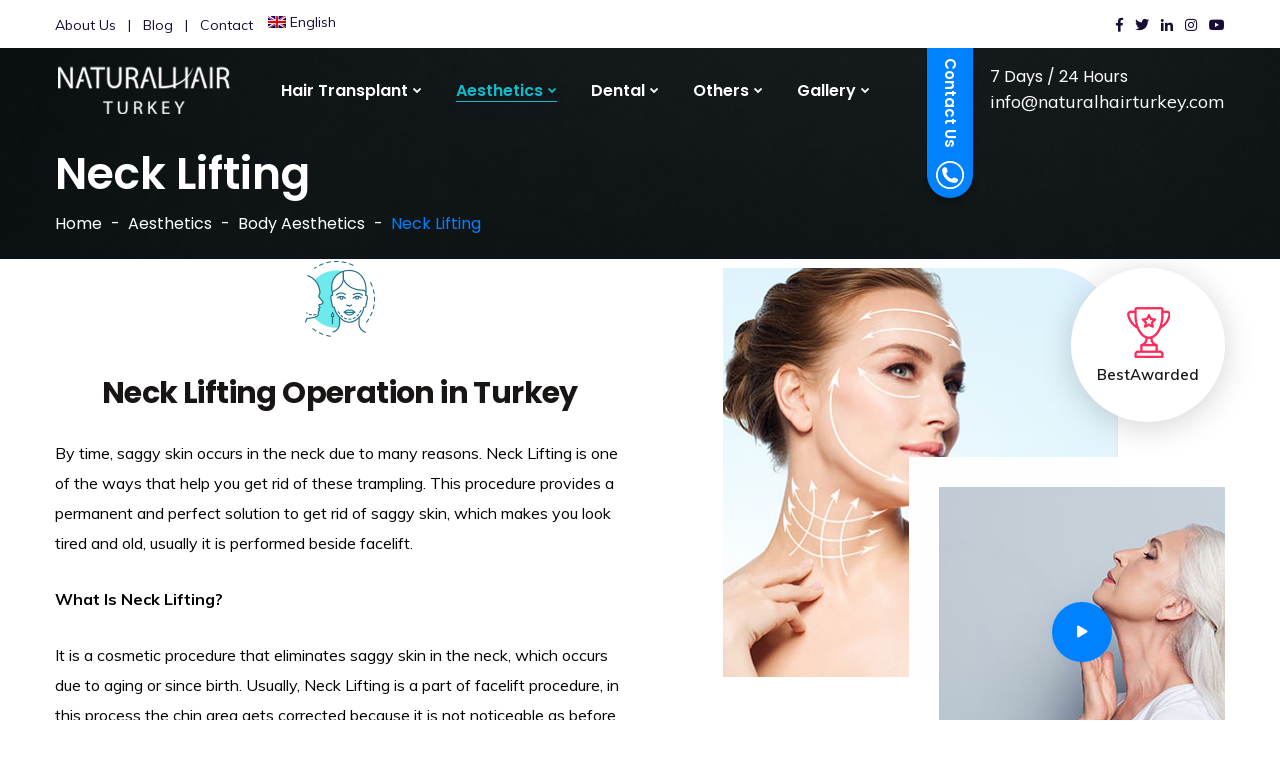

--- FILE ---
content_type: text/html; charset=UTF-8
request_url: https://naturalhairturkey.com/aesthetics/body-aesthetics/neck-lifting/
body_size: 37924
content:
<!doctype html>
<html lang="en-US">
<head>
    <meta charset="UTF-8">
    <meta name="viewport" content="width=device-width, initial-scale=1">
    <link rel="profile" href="https://gmpg.org/xfn/11">
    <meta name='robots' content='index, follow, max-image-preview:large, max-snippet:-1, max-video-preview:-1' />
	<style>img:is([sizes="auto" i], [sizes^="auto," i]) { contain-intrinsic-size: 3000px 1500px }</style>
	<link rel="alternate" hreflang="ar-ar" href="https://naturalhairturkey.com/ar/%d8%b9%d9%85%d9%84%d9%8a%d8%a9-%d8%b4%d8%af-%d8%a7%d9%84%d8%b1%d9%82%d8%a8%d8%a9/" />
<link rel="alternate" hreflang="en-en" href="https://naturalhairturkey.com/aesthetics/body-aesthetics/neck-lifting/" />
<link rel="alternate" hreflang="es-es" href="https://naturalhairturkey.com/es/estetica/estetica-corporal/lifting-de-cuello/" />
<link rel="alternate" hreflang="fr-fr" href="https://naturalhairturkey.com/fr/esthetiques/esthetique-du-corps/lifting-du-cou/" />
<link rel="alternate" hreflang="tr" href="https://naturalhairturkey.com/tr/estetik/vucut-estetigi/boyun-germe/" />
<link rel="alternate" hreflang="x-default" href="https://naturalhairturkey.com/aesthetics/body-aesthetics/neck-lifting/" />

	<!-- This site is optimized with the Yoast SEO Premium plugin v22.6 (Yoast SEO v25.0) - https://yoast.com/wordpress/plugins/seo/ -->
	<title>The Whole Process of Neck Lifting in Turkey: Details &amp; More | Natural Hair Turkey</title>
	<meta name="description" content="Say goodbye to saggy skin in the neck, and get a younger face through Neck Lifting operation. For getting further information, click here now!" />
	<link rel="canonical" href="https://naturalhairturkey.com/aesthetics/body-aesthetics/neck-lifting/" />
	<meta property="og:locale" content="en_US" />
	<meta property="og:type" content="article" />
	<meta property="og:title" content="Neck Lifting" />
	<meta property="og:description" content="Say goodbye to saggy skin in the neck, and get a younger face through Neck Lifting operation. For getting further information, click here now!" />
	<meta property="og:url" content="https://naturalhairturkey.com/aesthetics/body-aesthetics/neck-lifting/" />
	<meta property="og:site_name" content="Natural Hair Turkey" />
	<meta property="article:modified_time" content="2025-05-09T13:06:04+00:00" />
	<meta name="twitter:card" content="summary_large_image" />
	<meta name="twitter:label1" content="Est. reading time" />
	<meta name="twitter:data1" content="6 minutes" />
	<script type="application/ld+json" class="yoast-schema-graph">{"@context":"https://schema.org","@graph":[{"@type":"WebPage","@id":"https://naturalhairturkey.com/aesthetics/body-aesthetics/neck-lifting/","url":"https://naturalhairturkey.com/aesthetics/body-aesthetics/neck-lifting/","name":"The Whole Process of Neck Lifting in Turkey: Details & More | Natural Hair Turkey","isPartOf":{"@id":"https://naturalhairturkey.com/#website"},"datePublished":"2019-08-15T13:38:25+00:00","dateModified":"2025-05-09T13:06:04+00:00","description":"Say goodbye to saggy skin in the neck, and get a younger face through Neck Lifting operation. For getting further information, click here now!","breadcrumb":{"@id":"https://naturalhairturkey.com/aesthetics/body-aesthetics/neck-lifting/#breadcrumb"},"inLanguage":"en-US","potentialAction":[{"@type":"ReadAction","target":["https://naturalhairturkey.com/aesthetics/body-aesthetics/neck-lifting/"]}]},{"@type":"BreadcrumbList","@id":"https://naturalhairturkey.com/aesthetics/body-aesthetics/neck-lifting/#breadcrumb","itemListElement":[{"@type":"ListItem","position":1,"name":"Home","item":"https://naturalhairturkey.com/"},{"@type":"ListItem","position":2,"name":"Aesthetics","item":"https://naturalhairturkey.com/aesthetics/"},{"@type":"ListItem","position":3,"name":"Body Aesthetics","item":"https://naturalhairturkey.com/aesthetics/body-aesthetics/"},{"@type":"ListItem","position":4,"name":"Neck Lifting"}]},{"@type":"WebSite","@id":"https://naturalhairturkey.com/#website","url":"https://naturalhairturkey.com/","name":"Natural Hair Turkey","description":"","potentialAction":[{"@type":"SearchAction","target":{"@type":"EntryPoint","urlTemplate":"https://naturalhairturkey.com/?s={search_term_string}"},"query-input":{"@type":"PropertyValueSpecification","valueRequired":true,"valueName":"search_term_string"}}],"inLanguage":"en-US"}]}</script>
	<!-- / Yoast SEO Premium plugin. -->


<link rel='dns-prefetch' href='//fonts.googleapis.com' />
<link rel="alternate" type="application/rss+xml" title="Natural Hair Turkey &raquo; Feed" href="https://naturalhairturkey.com/feed/" />
<link rel="alternate" type="application/rss+xml" title="Natural Hair Turkey &raquo; Comments Feed" href="https://naturalhairturkey.com/comments/feed/" />
<link rel="alternate" type="application/rss+xml" title="Natural Hair Turkey &raquo; Neck Lifting Comments Feed" href="https://naturalhairturkey.com/aesthetics/body-aesthetics/neck-lifting/feed/" />
<script type="text/javascript">
/* <![CDATA[ */
window._wpemojiSettings = {"baseUrl":"https:\/\/s.w.org\/images\/core\/emoji\/16.0.1\/72x72\/","ext":".png","svgUrl":"https:\/\/s.w.org\/images\/core\/emoji\/16.0.1\/svg\/","svgExt":".svg","source":{"concatemoji":"https:\/\/naturalhairturkey.com\/wp-includes\/js\/wp-emoji-release.min.js?ver=6.8.3"}};
/*! This file is auto-generated */
!function(s,n){var o,i,e;function c(e){try{var t={supportTests:e,timestamp:(new Date).valueOf()};sessionStorage.setItem(o,JSON.stringify(t))}catch(e){}}function p(e,t,n){e.clearRect(0,0,e.canvas.width,e.canvas.height),e.fillText(t,0,0);var t=new Uint32Array(e.getImageData(0,0,e.canvas.width,e.canvas.height).data),a=(e.clearRect(0,0,e.canvas.width,e.canvas.height),e.fillText(n,0,0),new Uint32Array(e.getImageData(0,0,e.canvas.width,e.canvas.height).data));return t.every(function(e,t){return e===a[t]})}function u(e,t){e.clearRect(0,0,e.canvas.width,e.canvas.height),e.fillText(t,0,0);for(var n=e.getImageData(16,16,1,1),a=0;a<n.data.length;a++)if(0!==n.data[a])return!1;return!0}function f(e,t,n,a){switch(t){case"flag":return n(e,"\ud83c\udff3\ufe0f\u200d\u26a7\ufe0f","\ud83c\udff3\ufe0f\u200b\u26a7\ufe0f")?!1:!n(e,"\ud83c\udde8\ud83c\uddf6","\ud83c\udde8\u200b\ud83c\uddf6")&&!n(e,"\ud83c\udff4\udb40\udc67\udb40\udc62\udb40\udc65\udb40\udc6e\udb40\udc67\udb40\udc7f","\ud83c\udff4\u200b\udb40\udc67\u200b\udb40\udc62\u200b\udb40\udc65\u200b\udb40\udc6e\u200b\udb40\udc67\u200b\udb40\udc7f");case"emoji":return!a(e,"\ud83e\udedf")}return!1}function g(e,t,n,a){var r="undefined"!=typeof WorkerGlobalScope&&self instanceof WorkerGlobalScope?new OffscreenCanvas(300,150):s.createElement("canvas"),o=r.getContext("2d",{willReadFrequently:!0}),i=(o.textBaseline="top",o.font="600 32px Arial",{});return e.forEach(function(e){i[e]=t(o,e,n,a)}),i}function t(e){var t=s.createElement("script");t.src=e,t.defer=!0,s.head.appendChild(t)}"undefined"!=typeof Promise&&(o="wpEmojiSettingsSupports",i=["flag","emoji"],n.supports={everything:!0,everythingExceptFlag:!0},e=new Promise(function(e){s.addEventListener("DOMContentLoaded",e,{once:!0})}),new Promise(function(t){var n=function(){try{var e=JSON.parse(sessionStorage.getItem(o));if("object"==typeof e&&"number"==typeof e.timestamp&&(new Date).valueOf()<e.timestamp+604800&&"object"==typeof e.supportTests)return e.supportTests}catch(e){}return null}();if(!n){if("undefined"!=typeof Worker&&"undefined"!=typeof OffscreenCanvas&&"undefined"!=typeof URL&&URL.createObjectURL&&"undefined"!=typeof Blob)try{var e="postMessage("+g.toString()+"("+[JSON.stringify(i),f.toString(),p.toString(),u.toString()].join(",")+"));",a=new Blob([e],{type:"text/javascript"}),r=new Worker(URL.createObjectURL(a),{name:"wpTestEmojiSupports"});return void(r.onmessage=function(e){c(n=e.data),r.terminate(),t(n)})}catch(e){}c(n=g(i,f,p,u))}t(n)}).then(function(e){for(var t in e)n.supports[t]=e[t],n.supports.everything=n.supports.everything&&n.supports[t],"flag"!==t&&(n.supports.everythingExceptFlag=n.supports.everythingExceptFlag&&n.supports[t]);n.supports.everythingExceptFlag=n.supports.everythingExceptFlag&&!n.supports.flag,n.DOMReady=!1,n.readyCallback=function(){n.DOMReady=!0}}).then(function(){return e}).then(function(){var e;n.supports.everything||(n.readyCallback(),(e=n.source||{}).concatemoji?t(e.concatemoji):e.wpemoji&&e.twemoji&&(t(e.twemoji),t(e.wpemoji)))}))}((window,document),window._wpemojiSettings);
/* ]]> */
</script>
<style id='wp-emoji-styles-inline-css' type='text/css'>

	img.wp-smiley, img.emoji {
		display: inline !important;
		border: none !important;
		box-shadow: none !important;
		height: 1em !important;
		width: 1em !important;
		margin: 0 0.07em !important;
		vertical-align: -0.1em !important;
		background: none !important;
		padding: 0 !important;
	}
</style>
<link rel='stylesheet' id='wp-block-library-css' href='https://naturalhairturkey.com/wp-includes/css/dist/block-library/style.min.css?ver=6.8.3' type='text/css' media='all' />
<style id='classic-theme-styles-inline-css' type='text/css'>
/*! This file is auto-generated */
.wp-block-button__link{color:#fff;background-color:#32373c;border-radius:9999px;box-shadow:none;text-decoration:none;padding:calc(.667em + 2px) calc(1.333em + 2px);font-size:1.125em}.wp-block-file__button{background:#32373c;color:#fff;text-decoration:none}
</style>
<style id='global-styles-inline-css' type='text/css'>
:root{--wp--preset--aspect-ratio--square: 1;--wp--preset--aspect-ratio--4-3: 4/3;--wp--preset--aspect-ratio--3-4: 3/4;--wp--preset--aspect-ratio--3-2: 3/2;--wp--preset--aspect-ratio--2-3: 2/3;--wp--preset--aspect-ratio--16-9: 16/9;--wp--preset--aspect-ratio--9-16: 9/16;--wp--preset--color--black: #000000;--wp--preset--color--cyan-bluish-gray: #abb8c3;--wp--preset--color--white: #ffffff;--wp--preset--color--pale-pink: #f78da7;--wp--preset--color--vivid-red: #cf2e2e;--wp--preset--color--luminous-vivid-orange: #ff6900;--wp--preset--color--luminous-vivid-amber: #fcb900;--wp--preset--color--light-green-cyan: #7bdcb5;--wp--preset--color--vivid-green-cyan: #00d084;--wp--preset--color--pale-cyan-blue: #8ed1fc;--wp--preset--color--vivid-cyan-blue: #0693e3;--wp--preset--color--vivid-purple: #9b51e0;--wp--preset--gradient--vivid-cyan-blue-to-vivid-purple: linear-gradient(135deg,rgba(6,147,227,1) 0%,rgb(155,81,224) 100%);--wp--preset--gradient--light-green-cyan-to-vivid-green-cyan: linear-gradient(135deg,rgb(122,220,180) 0%,rgb(0,208,130) 100%);--wp--preset--gradient--luminous-vivid-amber-to-luminous-vivid-orange: linear-gradient(135deg,rgba(252,185,0,1) 0%,rgba(255,105,0,1) 100%);--wp--preset--gradient--luminous-vivid-orange-to-vivid-red: linear-gradient(135deg,rgba(255,105,0,1) 0%,rgb(207,46,46) 100%);--wp--preset--gradient--very-light-gray-to-cyan-bluish-gray: linear-gradient(135deg,rgb(238,238,238) 0%,rgb(169,184,195) 100%);--wp--preset--gradient--cool-to-warm-spectrum: linear-gradient(135deg,rgb(74,234,220) 0%,rgb(151,120,209) 20%,rgb(207,42,186) 40%,rgb(238,44,130) 60%,rgb(251,105,98) 80%,rgb(254,248,76) 100%);--wp--preset--gradient--blush-light-purple: linear-gradient(135deg,rgb(255,206,236) 0%,rgb(152,150,240) 100%);--wp--preset--gradient--blush-bordeaux: linear-gradient(135deg,rgb(254,205,165) 0%,rgb(254,45,45) 50%,rgb(107,0,62) 100%);--wp--preset--gradient--luminous-dusk: linear-gradient(135deg,rgb(255,203,112) 0%,rgb(199,81,192) 50%,rgb(65,88,208) 100%);--wp--preset--gradient--pale-ocean: linear-gradient(135deg,rgb(255,245,203) 0%,rgb(182,227,212) 50%,rgb(51,167,181) 100%);--wp--preset--gradient--electric-grass: linear-gradient(135deg,rgb(202,248,128) 0%,rgb(113,206,126) 100%);--wp--preset--gradient--midnight: linear-gradient(135deg,rgb(2,3,129) 0%,rgb(40,116,252) 100%);--wp--preset--font-size--small: 13px;--wp--preset--font-size--medium: 20px;--wp--preset--font-size--large: 36px;--wp--preset--font-size--x-large: 42px;--wp--preset--spacing--20: 0.44rem;--wp--preset--spacing--30: 0.67rem;--wp--preset--spacing--40: 1rem;--wp--preset--spacing--50: 1.5rem;--wp--preset--spacing--60: 2.25rem;--wp--preset--spacing--70: 3.38rem;--wp--preset--spacing--80: 5.06rem;--wp--preset--shadow--natural: 6px 6px 9px rgba(0, 0, 0, 0.2);--wp--preset--shadow--deep: 12px 12px 50px rgba(0, 0, 0, 0.4);--wp--preset--shadow--sharp: 6px 6px 0px rgba(0, 0, 0, 0.2);--wp--preset--shadow--outlined: 6px 6px 0px -3px rgba(255, 255, 255, 1), 6px 6px rgba(0, 0, 0, 1);--wp--preset--shadow--crisp: 6px 6px 0px rgba(0, 0, 0, 1);}:where(.is-layout-flex){gap: 0.5em;}:where(.is-layout-grid){gap: 0.5em;}body .is-layout-flex{display: flex;}.is-layout-flex{flex-wrap: wrap;align-items: center;}.is-layout-flex > :is(*, div){margin: 0;}body .is-layout-grid{display: grid;}.is-layout-grid > :is(*, div){margin: 0;}:where(.wp-block-columns.is-layout-flex){gap: 2em;}:where(.wp-block-columns.is-layout-grid){gap: 2em;}:where(.wp-block-post-template.is-layout-flex){gap: 1.25em;}:where(.wp-block-post-template.is-layout-grid){gap: 1.25em;}.has-black-color{color: var(--wp--preset--color--black) !important;}.has-cyan-bluish-gray-color{color: var(--wp--preset--color--cyan-bluish-gray) !important;}.has-white-color{color: var(--wp--preset--color--white) !important;}.has-pale-pink-color{color: var(--wp--preset--color--pale-pink) !important;}.has-vivid-red-color{color: var(--wp--preset--color--vivid-red) !important;}.has-luminous-vivid-orange-color{color: var(--wp--preset--color--luminous-vivid-orange) !important;}.has-luminous-vivid-amber-color{color: var(--wp--preset--color--luminous-vivid-amber) !important;}.has-light-green-cyan-color{color: var(--wp--preset--color--light-green-cyan) !important;}.has-vivid-green-cyan-color{color: var(--wp--preset--color--vivid-green-cyan) !important;}.has-pale-cyan-blue-color{color: var(--wp--preset--color--pale-cyan-blue) !important;}.has-vivid-cyan-blue-color{color: var(--wp--preset--color--vivid-cyan-blue) !important;}.has-vivid-purple-color{color: var(--wp--preset--color--vivid-purple) !important;}.has-black-background-color{background-color: var(--wp--preset--color--black) !important;}.has-cyan-bluish-gray-background-color{background-color: var(--wp--preset--color--cyan-bluish-gray) !important;}.has-white-background-color{background-color: var(--wp--preset--color--white) !important;}.has-pale-pink-background-color{background-color: var(--wp--preset--color--pale-pink) !important;}.has-vivid-red-background-color{background-color: var(--wp--preset--color--vivid-red) !important;}.has-luminous-vivid-orange-background-color{background-color: var(--wp--preset--color--luminous-vivid-orange) !important;}.has-luminous-vivid-amber-background-color{background-color: var(--wp--preset--color--luminous-vivid-amber) !important;}.has-light-green-cyan-background-color{background-color: var(--wp--preset--color--light-green-cyan) !important;}.has-vivid-green-cyan-background-color{background-color: var(--wp--preset--color--vivid-green-cyan) !important;}.has-pale-cyan-blue-background-color{background-color: var(--wp--preset--color--pale-cyan-blue) !important;}.has-vivid-cyan-blue-background-color{background-color: var(--wp--preset--color--vivid-cyan-blue) !important;}.has-vivid-purple-background-color{background-color: var(--wp--preset--color--vivid-purple) !important;}.has-black-border-color{border-color: var(--wp--preset--color--black) !important;}.has-cyan-bluish-gray-border-color{border-color: var(--wp--preset--color--cyan-bluish-gray) !important;}.has-white-border-color{border-color: var(--wp--preset--color--white) !important;}.has-pale-pink-border-color{border-color: var(--wp--preset--color--pale-pink) !important;}.has-vivid-red-border-color{border-color: var(--wp--preset--color--vivid-red) !important;}.has-luminous-vivid-orange-border-color{border-color: var(--wp--preset--color--luminous-vivid-orange) !important;}.has-luminous-vivid-amber-border-color{border-color: var(--wp--preset--color--luminous-vivid-amber) !important;}.has-light-green-cyan-border-color{border-color: var(--wp--preset--color--light-green-cyan) !important;}.has-vivid-green-cyan-border-color{border-color: var(--wp--preset--color--vivid-green-cyan) !important;}.has-pale-cyan-blue-border-color{border-color: var(--wp--preset--color--pale-cyan-blue) !important;}.has-vivid-cyan-blue-border-color{border-color: var(--wp--preset--color--vivid-cyan-blue) !important;}.has-vivid-purple-border-color{border-color: var(--wp--preset--color--vivid-purple) !important;}.has-vivid-cyan-blue-to-vivid-purple-gradient-background{background: var(--wp--preset--gradient--vivid-cyan-blue-to-vivid-purple) !important;}.has-light-green-cyan-to-vivid-green-cyan-gradient-background{background: var(--wp--preset--gradient--light-green-cyan-to-vivid-green-cyan) !important;}.has-luminous-vivid-amber-to-luminous-vivid-orange-gradient-background{background: var(--wp--preset--gradient--luminous-vivid-amber-to-luminous-vivid-orange) !important;}.has-luminous-vivid-orange-to-vivid-red-gradient-background{background: var(--wp--preset--gradient--luminous-vivid-orange-to-vivid-red) !important;}.has-very-light-gray-to-cyan-bluish-gray-gradient-background{background: var(--wp--preset--gradient--very-light-gray-to-cyan-bluish-gray) !important;}.has-cool-to-warm-spectrum-gradient-background{background: var(--wp--preset--gradient--cool-to-warm-spectrum) !important;}.has-blush-light-purple-gradient-background{background: var(--wp--preset--gradient--blush-light-purple) !important;}.has-blush-bordeaux-gradient-background{background: var(--wp--preset--gradient--blush-bordeaux) !important;}.has-luminous-dusk-gradient-background{background: var(--wp--preset--gradient--luminous-dusk) !important;}.has-pale-ocean-gradient-background{background: var(--wp--preset--gradient--pale-ocean) !important;}.has-electric-grass-gradient-background{background: var(--wp--preset--gradient--electric-grass) !important;}.has-midnight-gradient-background{background: var(--wp--preset--gradient--midnight) !important;}.has-small-font-size{font-size: var(--wp--preset--font-size--small) !important;}.has-medium-font-size{font-size: var(--wp--preset--font-size--medium) !important;}.has-large-font-size{font-size: var(--wp--preset--font-size--large) !important;}.has-x-large-font-size{font-size: var(--wp--preset--font-size--x-large) !important;}
:where(.wp-block-post-template.is-layout-flex){gap: 1.25em;}:where(.wp-block-post-template.is-layout-grid){gap: 1.25em;}
:where(.wp-block-columns.is-layout-flex){gap: 2em;}:where(.wp-block-columns.is-layout-grid){gap: 2em;}
:root :where(.wp-block-pullquote){font-size: 1.5em;line-height: 1.6;}
</style>
<link rel='stylesheet' id='contact-form-7-css' href='https://naturalhairturkey.com/wp-content/plugins/contact-form-7/includes/css/styles.css?ver=6.0.6' type='text/css' media='all' />
<link rel='stylesheet' id='nbcpf-intlTelInput-style-css' href='https://naturalhairturkey.com/wp-content/plugins/country-phone-field-contact-form-7/assets/css/intlTelInput.min.css?ver=6.8.3' type='text/css' media='all' />
<link rel='stylesheet' id='nbcpf-countryFlag-style-css' href='https://naturalhairturkey.com/wp-content/plugins/country-phone-field-contact-form-7/assets/css/countrySelect.min.css?ver=6.8.3' type='text/css' media='all' />
<link rel='stylesheet' id='cms-plugin-stylesheet-css' href='https://naturalhairturkey.com/wp-content/plugins/ctcore/assets/css/cms-style.css?ver=6.8.3' type='text/css' media='all' />
<link property="stylesheet" rel='stylesheet' id='owl-carousel-css' href='https://naturalhairturkey.com/wp-content/plugins/ctcore/assets/css/owl.carousel.min.css?ver=6.8.3' type='text/css' media='all' />
<link rel='stylesheet' id='fastgallery-vc-main-style-css' href='https://naturalhairturkey.com/wp-content/plugins/fastgallery_vc/assets/css/style.css?ver=6.8.3' type='text/css' media='all' />
<link rel='stylesheet' id='wpcf7-redirect-script-frontend-css' href='https://naturalhairturkey.com/wp-content/plugins/wpcf7-redirect/build/assets/frontend-script.css?ver=a0c286e30e803dfa8dc4' type='text/css' media='all' />
<link rel='stylesheet' id='wpml-legacy-dropdown-click-0-css' href='https://naturalhairturkey.com/wp-content/plugins/sitepress-multilingual-cms/templates/language-switchers/legacy-dropdown-click/style.min.css?ver=1' type='text/css' media='all' />
<link rel='stylesheet' id='wpml-menu-item-0-css' href='https://naturalhairturkey.com/wp-content/plugins/sitepress-multilingual-cms/templates/language-switchers/menu-item/style.min.css?ver=1' type='text/css' media='all' />
<link rel='stylesheet' id='wpforms-modern-full-css' href='https://naturalhairturkey.com/wp-content/plugins/wpforms/assets/css/frontend/modern/wpforms-full.min.css?ver=1.9.1.4' type='text/css' media='all' />
<link rel='stylesheet' id='wpforms-pro-modern-full-css' href='https://naturalhairturkey.com/wp-content/plugins/wpforms/assets/pro/css/frontend/modern/wpforms-full.min.css?ver=1.9.1.4' type='text/css' media='all' />
<link rel='stylesheet' id='vc_font_awesome_5_shims-css' href='https://naturalhairturkey.com/wp-content/plugins/js_composer/assets/lib/bower/font-awesome/css/v4-shims.min.css?ver=7.0' type='text/css' media='all' />
<link rel='stylesheet' id='vc_font_awesome_5-css' href='https://naturalhairturkey.com/wp-content/plugins/js_composer/assets/lib/bower/font-awesome/css/all.min.css?ver=7.0' type='text/css' media='all' />
<link rel='stylesheet' id='bootstrap-css' href='https://naturalhairturkey.com/wp-content/themes/multio/assets/css/bootstrap.min.css?ver=4.0.0' type='text/css' media='all' />
<link rel='stylesheet' id='font-awesome-css' href='https://naturalhairturkey.com/wp-content/themes/multio/assets/css/font-awesome.min.css?ver=4.7.0' type='text/css' media='all' />
<link rel='stylesheet' id='font-awesome5-css' href='https://naturalhairturkey.com/wp-content/themes/multio/assets/css/font-awesome5.min.css?ver=5.8.0' type='text/css' media='all' />
<link rel='stylesheet' id='font-material-icon-css' href='https://naturalhairturkey.com/wp-content/themes/multio/assets/css/material-design-iconic-font.min.css?ver=2.2.0' type='text/css' media='all' />
<link rel='stylesheet' id='flaticon-css' href='https://naturalhairturkey.com/wp-content/themes/multio/assets/css/flaticon.css?ver=1.0.0' type='text/css' media='all' />
<link rel='stylesheet' id='themify-icons-css' href='https://naturalhairturkey.com/wp-content/themes/multio/assets/css/themify-icons.css?ver=1.0.0' type='text/css' media='all' />
<link rel='stylesheet' id='font-etline-icon-css' href='https://naturalhairturkey.com/wp-content/themes/multio/assets/css/et-line.css?ver=1.0.0' type='text/css' media='all' />
<link rel='stylesheet' id='magnific-popup-css' href='https://naturalhairturkey.com/wp-content/themes/multio/assets/css/magnific-popup.css?ver=1.0.0' type='text/css' media='all' />
<link rel='stylesheet' id='multio-theme-css' href='https://naturalhairturkey.com/wp-content/themes/multio/assets/css/theme.css?ver=1.1.1' type='text/css' media='all' />
<style id='multio-theme-inline-css' type='text/css'>
@media screen and (min-width: 992px) {body #header-wrap .header-branding a img {
                    max-height: 55px;
                }}@media screen and (min-width: 992px) {body #header-wrap .header-main.h-fixed .header-branding img {
                    max-height: 60px;
                }}@media screen and (max-width: 991px) {body #header-wrap .header-branding a img {
                    max-height: 40px;
                }}a {
    -webkit-transition-property: none;
    -moz-transition-property: none;
    -o-transition-property: none;
    transition-property: none;
    color: #fe2b5b;
}
@media screen and (min-width: 992px)
#header-wrap.header-layout3 #header-top-bar .top-bar-menu-wrap ul.top-bar-menu &gt; li ul.sub-menu {
    background-color: #fff;
    list-style: none;
    -webkit-box-shadow: 0 0 40px rgba(0, 0, 0, 0.2);
    -khtml-box-shadow: 0 0 40px rgba(0, 0, 0, 0.2);
    -moz-box-shadow: 0 0 40px rgba(0, 0, 0, 0.2);
    -ms-box-shadow: 0 0 40px rgba(0, 0, 0, 0.2);
    -o-box-shadow: 0 0 40px rgba(0, 0, 0, 0.2);
    box-shadow: 0 0 40px rgba(0, 0, 0, 0.2);
    padding: 14px 20px;
    -webkit-border-radius: 5px;
    -khtml-border-radius: 5px;
    -moz-border-radius: 5px;
    -ms-border-radius: 5px;
    -o-border-radius: 5px;
    border-radius: 5px;
    position: absolute;
    left: 0;
    -webkit-transition-property: none;
    -moz-transition-property: none;
    -o-transition-property: none;
    transition-property: none !important;
    opacity: 0;
    visibility: hidden;
    min-width: 180px;
}

/* === Input ve textarea – minimum dikey alan === */
.wpforms-form .wpforms-field input,
.wpforms-form .wpforms-field textarea {
  width: 100% !important;
  height: 45px !important;
  padding: 10px 14px !important;
  font-size: 15px !important;
  font-family: &#039;Poppins&#039;, sans-serif;
  background-color: #ffffff !important;
  border: 1px solid #ccc !important;
  border-radius: 10px !important;
  box-sizing: border-box;
  margin-bottom: 6px !important;  /* Daha da daraltıldı */
  box-shadow: none !important;
}

/* === Textarea (mesaj kutusu) daha kısa === */
.wpforms-form .wpforms-field textarea {
  height: 80px !important;
  resize: vertical;
  margin-bottom: 10px !important;
}

/* === Ad / Soyad hizalama (aynı kalıyor) === */
.wpforms-field-name-first,
.wpforms-field-name-last {
  width: 48% !important;
  display: inline-block !important;
  box-sizing: border-box;
}

.wpforms-field-name-first {
  margin-right: 4% !important;
}




/* === Submit butonu – tam boy, yüksek ve ortalanmış === */
.wpforms-submit {
  background-color: #3979f8 !important;
  color: white !important;
  font-size: 17px !important;
  font-weight: 600;
  height: 64px !important;
  line-height: 64px !important;
  width: 100% !important;
  border: none !important;
  border-radius: 40px !important;
  text-align: center;
  display: inline-block;
  box-shadow: 0 6px 20px rgba(0, 0, 0, 0.1);
  cursor: pointer;
  transition: background-color 0.3s ease;
  padding: 0 !important;
}

.wpforms-submit:hover {
  background-color: #005dc1 !important;
}
</style>
<link rel='stylesheet' id='multio-menu-css' href='https://naturalhairturkey.com/wp-content/themes/multio/assets/css/menu.css?ver=1.1.1' type='text/css' media='all' />
<link rel='stylesheet' id='multio-style-css' href='https://naturalhairturkey.com/wp-content/themes/multio/style.css?ver=6.8.3' type='text/css' media='all' />
<link rel='stylesheet' id='multio-google-fonts-css' href='https://fonts.googleapis.com/css?family=Heebo%3A300%2C400%2C500%2C600%2C700%7CMuli%3A300%2C400%2C500%2C600%2C700%7CPoppins%3A300%2C400%2C500%2C600%2C700%7CPlayfair+Display%3A400%2C400i%2C700%2C700i%7COpen+Sans%3A400%2C500%2C600%2C700%7CRoboto%3A400&#038;subset=latin%2Clatin-ext&#038;ver=6.8.3' type='text/css' media='all' />
<style id='akismet-widget-style-inline-css' type='text/css'>

			.a-stats {
				--akismet-color-mid-green: #357b49;
				--akismet-color-white: #fff;
				--akismet-color-light-grey: #f6f7f7;

				max-width: 350px;
				width: auto;
			}

			.a-stats * {
				all: unset;
				box-sizing: border-box;
			}

			.a-stats strong {
				font-weight: 600;
			}

			.a-stats a.a-stats__link,
			.a-stats a.a-stats__link:visited,
			.a-stats a.a-stats__link:active {
				background: var(--akismet-color-mid-green);
				border: none;
				box-shadow: none;
				border-radius: 8px;
				color: var(--akismet-color-white);
				cursor: pointer;
				display: block;
				font-family: -apple-system, BlinkMacSystemFont, 'Segoe UI', 'Roboto', 'Oxygen-Sans', 'Ubuntu', 'Cantarell', 'Helvetica Neue', sans-serif;
				font-weight: 500;
				padding: 12px;
				text-align: center;
				text-decoration: none;
				transition: all 0.2s ease;
			}

			/* Extra specificity to deal with TwentyTwentyOne focus style */
			.widget .a-stats a.a-stats__link:focus {
				background: var(--akismet-color-mid-green);
				color: var(--akismet-color-white);
				text-decoration: none;
			}

			.a-stats a.a-stats__link:hover {
				filter: brightness(110%);
				box-shadow: 0 4px 12px rgba(0, 0, 0, 0.06), 0 0 2px rgba(0, 0, 0, 0.16);
			}

			.a-stats .count {
				color: var(--akismet-color-white);
				display: block;
				font-size: 1.5em;
				line-height: 1.4;
				padding: 0 13px;
				white-space: nowrap;
			}
		
</style>
<link rel='stylesheet' id='js_composer_front-css' href='https://naturalhairturkey.com/wp-content/plugins/js_composer/assets/css/js_composer.min.css?ver=7.0' type='text/css' media='all' />
<link rel='stylesheet' id='popup-maker-site-css' href='//naturalhairturkey.com/wp-content/uploads/pum/pum-site-styles.css?generated=1747351635&#038;ver=1.20.4' type='text/css' media='all' />
<script type="text/javascript" src="https://naturalhairturkey.com/wp-includes/js/jquery/jquery.min.js?ver=3.7.1" id="jquery-core-js"></script>
<script type="text/javascript" src="https://naturalhairturkey.com/wp-includes/js/jquery/jquery-migrate.min.js?ver=3.4.1" id="jquery-migrate-js"></script>
<script type="text/javascript" src="https://naturalhairturkey.com/wp-content/plugins/sitepress-multilingual-cms/templates/language-switchers/legacy-dropdown-click/script.min.js?ver=1" id="wpml-legacy-dropdown-click-0-js"></script>
<script></script><link rel="https://api.w.org/" href="https://naturalhairturkey.com/wp-json/" /><link rel="alternate" title="JSON" type="application/json" href="https://naturalhairturkey.com/wp-json/wp/v2/pages/2332" /><link rel="EditURI" type="application/rsd+xml" title="RSD" href="https://naturalhairturkey.com/xmlrpc.php?rsd" />
<meta name="generator" content="WordPress 6.8.3" />
<link rel='shortlink' href='https://naturalhairturkey.com/?p=2332' />
<link rel="alternate" title="oEmbed (JSON)" type="application/json+oembed" href="https://naturalhairturkey.com/wp-json/oembed/1.0/embed?url=https%3A%2F%2Fnaturalhairturkey.com%2Faesthetics%2Fbody-aesthetics%2Fneck-lifting%2F" />
<link rel="alternate" title="oEmbed (XML)" type="text/xml+oembed" href="https://naturalhairturkey.com/wp-json/oembed/1.0/embed?url=https%3A%2F%2Fnaturalhairturkey.com%2Faesthetics%2Fbody-aesthetics%2Fneck-lifting%2F&#038;format=xml" />
<meta name="generator" content="Redux 4.5.7" /><meta name="generator" content="WPML ver:4.7.4 stt:5,1,4,2,53;" />
<!-- Global site tag (gtag.js) - Google Analytics -->
<script async src="https://www.googletagmanager.com/gtag/js?id=UA-131939948-1"></script>
<script>
  window.dataLayer = window.dataLayer || [];
  function gtag(){dataLayer.push(arguments);}
  gtag('js', new Date());

  gtag('config', 'UA-131939948-1');
</script><link rel="icon" type="image/png" href="https://naturalhairturkey.com/wp-content/uploads/2019/08/favicon-32x32.png"/><meta name="generator" content="Powered by WPBakery Page Builder - drag and drop page builder for WordPress."/>
<meta name="generator" content="Powered by Slider Revolution 6.7.34 - responsive, Mobile-Friendly Slider Plugin for WordPress with comfortable drag and drop interface." />
<link rel="icon" href="https://naturalhairturkey.com/wp-content/uploads/2025/05/cropped-web-logo-32x32.jpg" sizes="32x32" />
<link rel="icon" href="https://naturalhairturkey.com/wp-content/uploads/2025/05/cropped-web-logo-192x192.jpg" sizes="192x192" />
<link rel="apple-touch-icon" href="https://naturalhairturkey.com/wp-content/uploads/2025/05/cropped-web-logo-180x180.jpg" />
<meta name="msapplication-TileImage" content="https://naturalhairturkey.com/wp-content/uploads/2025/05/cropped-web-logo-270x270.jpg" />
<script>function setREVStartSize(e){
			//window.requestAnimationFrame(function() {
				window.RSIW = window.RSIW===undefined ? window.innerWidth : window.RSIW;
				window.RSIH = window.RSIH===undefined ? window.innerHeight : window.RSIH;
				try {
					var pw = document.getElementById(e.c).parentNode.offsetWidth,
						newh;
					pw = pw===0 || isNaN(pw) || (e.l=="fullwidth" || e.layout=="fullwidth") ? window.RSIW : pw;
					e.tabw = e.tabw===undefined ? 0 : parseInt(e.tabw);
					e.thumbw = e.thumbw===undefined ? 0 : parseInt(e.thumbw);
					e.tabh = e.tabh===undefined ? 0 : parseInt(e.tabh);
					e.thumbh = e.thumbh===undefined ? 0 : parseInt(e.thumbh);
					e.tabhide = e.tabhide===undefined ? 0 : parseInt(e.tabhide);
					e.thumbhide = e.thumbhide===undefined ? 0 : parseInt(e.thumbhide);
					e.mh = e.mh===undefined || e.mh=="" || e.mh==="auto" ? 0 : parseInt(e.mh,0);
					if(e.layout==="fullscreen" || e.l==="fullscreen")
						newh = Math.max(e.mh,window.RSIH);
					else{
						e.gw = Array.isArray(e.gw) ? e.gw : [e.gw];
						for (var i in e.rl) if (e.gw[i]===undefined || e.gw[i]===0) e.gw[i] = e.gw[i-1];
						e.gh = e.el===undefined || e.el==="" || (Array.isArray(e.el) && e.el.length==0)? e.gh : e.el;
						e.gh = Array.isArray(e.gh) ? e.gh : [e.gh];
						for (var i in e.rl) if (e.gh[i]===undefined || e.gh[i]===0) e.gh[i] = e.gh[i-1];
											
						var nl = new Array(e.rl.length),
							ix = 0,
							sl;
						e.tabw = e.tabhide>=pw ? 0 : e.tabw;
						e.thumbw = e.thumbhide>=pw ? 0 : e.thumbw;
						e.tabh = e.tabhide>=pw ? 0 : e.tabh;
						e.thumbh = e.thumbhide>=pw ? 0 : e.thumbh;
						for (var i in e.rl) nl[i] = e.rl[i]<window.RSIW ? 0 : e.rl[i];
						sl = nl[0];
						for (var i in nl) if (sl>nl[i] && nl[i]>0) { sl = nl[i]; ix=i;}
						var m = pw>(e.gw[ix]+e.tabw+e.thumbw) ? 1 : (pw-(e.tabw+e.thumbw)) / (e.gw[ix]);
						newh =  (e.gh[ix] * m) + (e.tabh + e.thumbh);
					}
					var el = document.getElementById(e.c);
					if (el!==null && el) el.style.height = newh+"px";
					el = document.getElementById(e.c+"_wrapper");
					if (el!==null && el) {
						el.style.height = newh+"px";
						el.style.display = "block";
					}
				} catch(e){
					console.log("Failure at Presize of Slider:" + e)
				}
			//});
		  };</script>
		<style type="text/css" id="wp-custom-css">
			.site-content{
	  padding: 60px 0 84px;
    background-color: #fff;
}
#header-top-bar{
	background-color:rgba(255,255,255,0.5);
}
#header-wrap.header-layout3 #header-top-bar .top-bar-menu-wrap ul.top-bar-menu > li ul.sub-menu {
	z-index: 9999;
}
.nice-select{
	display: none;
}
body.rtl input[type="text"], body.rtl input[type="email"], body.rtl input[type="url"], body.rtl input[type="password"], body.rtl input[type="search"], body.rtl input[type="tel"], body.rtl input[type="number"], body.rtl input[type="range"], body.rtl input[type="date"], body.rtl input[type="month"], body.rtl input[type="week"], body.rtl input[type="time"], body.rtl input[type="datetime"], body.rtl input[type="datetime-local"], body.rtl input[type="color"], body.rtl textarea, body.rtl select, body.rtl .nice-select
{
	padding-right:35px;
}
#rev_slider_1_1_wrapper,#rev_slider_19_1_wrapper,#rev_slider_4_1_wrapper,#rev_slider_3_1_wrapper {
	top:-76px!important;
}
.pum-content .wpforms-field-label, .pum-content .wpforms-field-sublabel,
.pum-content .wpforms-error {
	text-align:left!important;
}

@media(min-width: 768px){
	.altmenukutu{display:none;}
}
.ct-heading .ct-heading-sub{
	letter-spacing:0px;
}
body.rtl .text-left, body.rtl .align-left{
	text-align:center;
}
@media(max-width: 767px){
	.topbarmob{
		height:40px;
		width:100%;
		background:#f9f9f9;
		padding:11px 0 0 0px;
		text-align:center;
		font-size:18px;
		display:block;
		font-family:'Poppins';
	}
}
@media(min-width: 768px){
	.topbarmob{display:none;}
}

@media(min-width: 768px){
.wpml-ls-statics-shortcode_actions.wpml-ls-legacy-dropdown, .wpml-ls-statics-shortcode_actions.wpml-ls-legacy-dropdown-click{
	display:none;
}}
@media(max-width: 767px){
	.mobilelanguage{
	height:30px;
		width:190px;
		padding:12px 15px;
	}
}
.owl-carousel .owl-dot, .owl-carousel .owl-nav .owl-next, .owl-carousel .owl-nav .owl-prev{
	opacity:1;
}
.ct-services-grid-layout1 .service-item-inner{
	padding: 20px 37px 10px 37px;
}
.vc_separator.vc_separator_align_center h4{
	font-size:22px;
}
h1, .h1{
	font-size:26px;
}
.ct-breadcrumb {
  margin: 7px 0 0;
  list-style: none;
 }
.ct-breadcrumb li {
  font-size: 13px;
  color: #fe2b5b;
  display: inline-block;
  margin-right: 8px;
  font-family: 'Poppins', sans-serif;
}
.ct-breadcrumb li:after {
  content: ">";
  margin-left: 9px;
  color: #0082ff;
}
.ct-breadcrumb li a {
  color: #0082ff;
}
.ct-breadcrumb li a:hover {
  color: #fe2b5b;
}
.ct-breadcrumb li:last-child:after {
  display: none;
}
#pagetitle .ct-breadcrumb li:last-child:after {
display: none; }
.site-content{
padding:0px 0 0px !important;
	}

body.rtl #pagetitle .ct-breadcrumb li::after {
 content: ">";
 margin-right: 9px;}
body.rtl .ct-breadcrumb li::after {
 content: ">";
 margin-right: 9px;}
body .content-row #secondary.widget-has-sidebar{
	margin-top:50px;
}
.ct-services-grid-layout1 .service-item-inner{
	background-color:#394148;
	border-radius:8px;
	box-shadow:0 7px 70px rgba(0, 0, 0, 0.34) inset;
}
.ct-services-grid-layout1 .service-item-inner hover{
	background-color:#f8f8f8;
}
.ct-services-grid-layout1 .service-title a{
	color:#fff;
}
.ct-services-grid-layout1 .service-title:before{
	background-color:#d2e9ff;
}
.ct-services-grid-layout1 .service-icon img{
	border-radius:15px;
}
.single-hentry .entry-title{
	font-size:21px;
}
.single-post .content-area .entry-content h3{
	font-size:16px;
}
.single-post .content-area .entry-content h2{
	font-size:18px;
}
.comment-form .form-submit{
	margin-bottom:40px;
}
.admin-bar.header-sticky .sidebar-fixed-inner, .admin-bar.header-sticky .col-sidebar-fixed > .vc_column-inner
{
	top:182px;
}
.posts-pagination .posts-page-links{
	margin-bottom:40px;
}
.vc_images_carousel .vc_carousel-control .icon-next:before{
	content: '\203a';
    position: relative;
    top: -70px !important;
    font-size: 90px;
    font-weight: 700;
    color: #000;
}
.vc_images_carousel .vc_carousel-control .icon-prev:before{
	position: relative;
    top: -70px !important;
    font-size: 90px;
    font-weight: 700;
    color: #000;
}
body .vc_tta-container .vc_tta-tabs.vc_tta-style-default .vc_tta-tabs-container .vc_tta-tabs-list{
	box-shadow:0 -1px 1px rgba(0, 0, 0, 0.19) inset;
}
@media screen and (min-width: 992px)
{
	.ct-video-layout1 .intro-style2 .ct-video-button.rtl{
		right:auto;
		left:0;
	}
}
td{
	border-top: 2px solid #b9b9b9;
	padding:6px 10px 6px 0;
	border-right:2px solid #b9b9b9;
}

div.pp_default .pp_description{
	font-size:20px;
	font-weight:900;
}

.ct-video-layout1 .intro-style1 img{
	
	-webkit-border-radius:0px;
	border-radius:0px;
}
.shadow-style2 img{
	border-radius:20px;
}
body .vc_tta-container .vc_tta-tabs.vc_tta-style-modern .vc_tta-tabs-container .vc_tta-tabs-list li.vc_tta-tab a{
	box-shadow:none;
	color:#000;
}
.owl-carousel .owl-dot, .owl-carousel .owl-nav .owl-next, .owl-carousel .owl-nav .owl-prev{
	margin-top:-10px;
}
.single-hentry .post-image img{
	transition: all 1s;
}
.sub-title-box{
	display:none;
}
#header-wrap .site-header-button .site-header-meta {
	padding: 21px 0;
}

.fastgallery .fg-gallery-item.rtl{
	margin-left: 10px!important;
}
.copybtn{
	  width: 50px;
    height: 30px;
    padding: 3px !important;
    font-size: 12px;
    line-height: 10px;
    border-radius: 10px;
}
.copybtn2{
	  width: 43px;
    height: 20px;
    padding: 3px !important;
    font-size: 12px;
    line-height: 7px;
    border-radius: 10px;
}
.woocommerce .quantity{
    display: none;
}
.pewc-total-field-wrapper {
    padding: 1em 0;
    margin-bottom: 1em;
}
.single-product #primary div.product form.cart:not(.variations_form) .quantity, .single-product #primary div.product form.cart:not(.grouped_form) .quantity, .single-product #primary div.product form.cart:not(.variations_form) .single_add_to_cart_button, .single-product #primary div.product form.cart:not(.grouped_form) .single_add_to_cart_button {
    margin-top: -5px;
}
.single-product #primary div.product form.cart label {
    font-size: 17px;
    line-height: 30px;
    margin-bottom: 0;
    font-weight: 400;
    color: #232323;
    font-family: 'Poppins',sans-serif;
}
.pewc-group-wrap-13369 .pewc-item-field-wrapper{
	position:absolute;
	margin-top:15px;
	width:300px;
}
li.pewc-item.pewc-has-field-image {
    display: -webkit-flex;
    display: flex;
    -webkit-align-items: center;
    align-items: center;
    border-bottom: 1px solid #ddd;
    padding-top: 20px;
    padding-bottom: 20px;
}
li.pewc-has-field-image .pewc-item-field-wrapper {
    -webkit-flex-grow: 1;
    flex-grow: 1;
    width: 70%;
}
.pewc-item-field-image-wrapper {
    width: 30%;
    margin-right: 25px;
	 
}
.pewc-item-field-wrapper .pewc-field-label{
	font-size:21px!important;
	font-weight:600 !important;
	margin-bottom:15px !important;
}
.pewc-item-field-wrapper .pewc-checkbox-form-label{
		font-size:15px!important;
	font-weight:400 !important;
	line-height:21px !important;
	margin-bottom:8px !important;
	margin-top:8px !important;
	display:block !important;
}
.pewc-product-extra-groups ul.pewc-checkbox-group-wrapper li {
    margin-bottom: 3px;
    border-bottom: 1px solid #eeeeee;
}
.pewc-product-extra-groups ul.pewc-checkbox-group-wrapper li:last-child{
	border-bottom:none;
}
li.pewc-item.pewc-has-field-image {
    display: -webkit-flex;
    display: flex;
    -webkit-align-items: center;
    align-items: center;
    border-bottom: 1px solid #ddd;
    padding-top: 20px;
    padding-bottom: 20px;
    display: -webkit-inline-box;
}
.woocommerce-product-category{
	display:none;
}
.woocommerce-sg-product-excerpt h3{
display:none;
}
.woocommerce-product-details__short-description{
	font-family: 'Poppins',sans-serif;
	font-size:38px;
	font-weight:800 !important;
	color:#000;
	margin-bottom:-10px;
	line-height:48px;
}
.woocommerce div.product {
    margin-bottom: 0;
    position: relative;
}
.pewc-group-wrap-13369{
	padding-bottom:190px !important;
	background-color:#f9f9f9 !important;
}
.woocommerce td.product-name .wc-item-meta dd, .woocommerce td.product-name dl.variation dd {
       line-height: 26px;
}
td {
    border-top: 1px solid #e5e5e5 !important;
    border-right: 1px solid #e5e5e5 !important;
}


#iyzi-root{
	display:none;
}.single-product #primary div.product form.cart label {
    font-size: 17px;
    line-height: 30px;
    margin-bottom: 0;
    font-weight: 400;
    color: #232323;
    font-family: 'Poppins',sans-serif;
    margin-right: 15px;
}
.single-product #primary div.product form.cart label {
    font-size: 17px;
    line-height: 30px;
    margin-bottom: 0;
    font-weight: 400;
    color: #232323;
    font-family: 'Poppins',sans-serif;
    margin-right: 15px;
}
#order_review{
	margin-bottom:50px;
}
.brjsf_ce_select .brjsf_ce_text {
    width: 100%;
    overflow: hidden;
    display: inline-block!important;
    box-sizing: border-box;
    border-right: 1em solid transparent;
    line-height: 1.3em;
    padding-left: 15px;
    padding-top: 9px;
}
.brjsf_ce_select .fa {
    line-height: 1.5em;
    position: absolute;
    right: 15px;
    top: 10px;
    vertical-align: middle;
}
.brjsf_ce_select ul li {
    padding: 3px;
    padding-left: 18px;
}
.popfwc-currency-symbol{
	margin-left:8px;
}
.alg_open_price{
	width:100px!important;
	text-align:center!important;
}
.pre-book-menu{
	display:none !important;
}
@media screen and (max-width: 990px) {
 .pre-book-menu{
	display:block !important;
}		
}

.single-product #primary div.product form.cart .single_add_to_cart_button {
    padding-left: 22px;
    padding-right: 22px;
}
li.pewc-item.pewc-has-field-image {
    width: 100% !important;
}
.pewc-product-extra-groups ul.pewc-checkbox-group-wrapper li {
    margin-right: 20px !important;
}
.pewc-item-field-image-wrapper img {
    width: 100% !important;
}
li.pewc-item.pewc-has-field-image:last-child{
	border-bottom:none!important;
}
.woocommerce div.product {
    margin-top: 35px;
}
.pewc-groups-accordion .pewc-group-wrap.group-active .pewc-group-content-wrapper{
	padding-top:0px !important;
	padding-bottom:0px !important;
}
.wo-sum{
	margin-left:0px !important;
	margin-right:0px !important;
}
@media screen and (max-width: 468px) {
.woocommerce div.product {
    margin-top: 0px !important;
}
.wo-sum{
	margin-left:15px !important;
	margin-right:15px !important;
}
}
.pewc-groups-accordion .pewc-group-wrap.group-active h3::before {
    top: 26px !important;
}
.pewc-groups-accordion .pewc-group-wrap h3::before {
    top: 22px !important;
}
.pre-book{
 	padding-left:18px!important;
		padding-right:18px!important;
	padding-top:5px !important;
	padding-bottom:6px !important;
	 margin-right:15px !important;
    font-size: 17px;
    text-align: center;
    line-height: 20px;    
    border-radius: 999px;
    background: linear-gradient(-45deg, #FFA63D, #FF3D77, #338AFF, #3CF0C5);
    background-size: 600%;
    animation: anime 16s linear infinite;
    font-family: 'Poppins', sans-serif;
	font-weight:500 !important;
}
.pre-book a{	color:rgba(255,255,255,0.9)!important;
}
.pre-book a::after{
	content:none !important;
}
@-webkit-keyframes anime {
  0% {
    background-position: 0% 50%;
  }
  50% {
    background-position: 100% 50%;
  }
  100% {
    background-position: 0% 50%;
  }
}
@keyframes anime {
  0% {
    background-position: 0% 50%;
  }
  50% {
    background-position: 100% 50%;
  }
  100% {
    background-position: 0% 50%;
  }
}
#menu-item-3945 a::after{
	content:none !important;
	
}
#menu-item-3945 a{
	margin-right:15px;	
}
.single-product #primary div.product .woocommerce-product-gallery .woocommerce-product-gallery__image a{
	   pointer-events: none !important; 
            cursor: default !important; 
}


* {
  box-sizing: border-box;
}
input[type="checkbox"] {
  -webkit-appearance: none!important;
  -moz-appearance: none!important;
  appearance: none!important;
  -webkit-tap-highlight-color: transparent!important;
  cursor: pointer !important;
  margin: 0 !important;
}
input[type="checkbox"]:focus {
  outline: 0 !important;
}
.cbx {
    position: relative;
    width: 24px;
    height: 24px;
	float: left;
}
.cbx input {
  position: absolute!important;
  top: -2px!important;
  left: 0!important;
  width: 24px!important;
  height: 24px!important;
  border: 2px solid #bfbfc0!important;
  border-radius: 50%!important;
	visibility: visible !important;
}
.cbx label {
  width: 24px!important;
  height: 24px!important;
  background: none!important;
  border-radius: 50%!important;
  position: absolute!important;
  top: 0!important;
  left: 0!important;
  -webkit-filter: url("#goo")!important;
  filter: url("#goo")!important;
  transform: trasnlate3d(0, 0, 0);
  pointer-events: none!important;
}
.cbx svg {
  position: absolute!important;
  top: 5px!important;
  left: 4px!important;
  z-index: 1!important;
  pointer-events: none!important;
}
.cbx svg path {
  stroke: #fff!important;
  stroke-width: 3!important;
  stroke-linecap: round!important;
  stroke-linejoin: round!important;
  stroke-dasharray: 19!important;
  stroke-dashoffset: 19!important;
  transition: stroke-dashoffset 0.3s ease!important;
  transition-delay: 0.2s;
}
.cbx input:checked + label {
  animation: splash 0.6s ease forwards!important;
}
.cbx input:checked + label + svg path {
  stroke-dashoffset: 0!important;
}
@-moz-keyframes splash {
  40% {
    background: #11BDCB;
    box-shadow: 0 -18px 0 -8px #11BDCB, 16px -8px 0 -8px #11BDCB, 16px 8px 0 -8px #11BDCB, 0 18px 0 -8px #11BDCB, -16px 8px 0 -8px #11BDCB, -16px -8px 0 -8px #11BDCB;
  }
  100% {
    background: #11BDCB;
    box-shadow: 0 -36px 0 -10px transparent, 32px -16px 0 -10px transparent, 32px 16px 0 -10px transparent, 0 36px 0 -10px transparent, -32px 16px 0 -10px transparent, -32px -16px 0 -10px transparent;
  }
}
@-webkit-keyframes splash {
  40% {
    background: #11BDCB;
    box-shadow: 0 -18px 0 -8px #11BDCB, 16px -8px 0 -8px #11BDCB, 16px 8px 0 -8px #11BDCB, 0 18px 0 -8px #11BDCB, -16px 8px 0 -8px #11BDCB, -16px -8px 0 -8px #11BDCB;
  }
  100% {
    background: #11BDCB;
    box-shadow: 0 -36px 0 -10px transparent, 32px -16px 0 -10px transparent, 32px 16px 0 -10px transparent, 0 36px 0 -10px transparent, -32px 16px 0 -10px transparent, -32px -16px 0 -10px transparent;
  }
}
@-o-keyframes splash {
  40% {
    background: #11BDCB;
    box-shadow: 0 -18px 0 -8px #11BDCB, 16px -8px 0 -8px #11BDCB, 16px 8px 0 -8px #11BDCB, 0 18px 0 -8px #11BDCB, -16px 8px 0 -8px #11BDCB, -16px -8px 0 -8px #11BDCB;
  }
  100% {
    background: #11BDCB;
    box-shadow: 0 -36px 0 -10px transparent, 32px -16px 0 -10px transparent, 32px 16px 0 -10px transparent, 0 36px 0 -10px transparent, -32px 16px 0 -10px transparent, -32px -16px 0 -10px transparent;
  }
}
@keyframes splash {
  40% {
    background: #11BDCB;
    box-shadow: 0 -18px 0 -8px #11BDCB, 16px -8px 0 -8px #11BDCB, 16px 8px 0 -8px #11BDCB, 0 18px 0 -8px #11BDCB, -16px 8px 0 -8px #11BDCB, -16px -8px 0 -8px #11BDCB;
  }
  100% {
    background: #11BDCB;
    box-shadow: 0 -36px 0 -10px transparent, 32px -16px 0 -10px transparent, 32px 16px 0 -10px transparent, 0 36px 0 -10px transparent, -32px 16px 0 -10px transparent, -32px -16px 0 -10px transparent;
  }
}
.pewc-item-field-image-wrapper img {
    width: 100% !important;
    /* border: 3px solid #fff; */
    border-radius: 5px;
    filter: drop-shadow(5mm 5mm 5mm rgb(221, 221, 221,1));
}
.pewc-option-cost-label{
	text-decoration:line-through;
	color:#bbb;
}
.related {
	display:none !important;
}
.pewc-radio-image-wrapper label img, .pewc-checkbox-image-wrapper label img {
    cursor: pointer;
    border: 4px solid transparent;
	display:none;
}
ins {
    color: #000 !important;
    border: none;
    padding: 2px;
    text-decoration: none;
    background-color: transparent !important;
	font-weight:500;
}
del{
	color:#bbb !important;
}
#pewc-per-product-label{
	display:none !important;
}
#pewc-per-product-total{
	display:none !important;
}
#pewc-options-total-label{
	display:none !important;
}
#pewc-options-total{
	display:none;
}
.single-product.header-sticky.admin-bar #primary div.product .entry-summary{
	overflow:hidden !important;
	top:0 !important;
}
.pewc-total-field-wrapper {
    padding: 0 !important;
    margin-bottom: 15px !important;
    font-size: 27px;
    color: #000000;
}
.pewc-radio-images-wrapper .pewc-radio-image-wrapper, .pewc-checkboxes-images-wrapper .pewc-checkbox-image-wrapper {
    width: 100%;
    margin-bottom: 3px;
    border-bottom: 1px solid #eeeeee;
    padding: 0 !important;
}
.pewc-radio-images-wrapper .pewc-radio-image-wrapper, .pewc-checkboxes-images-wrapper .pewc-checkbox-image-wrapper:last-child {
    width: 100%;
    margin-bottom: 3px;
    border-bottom:none !important;
    padding: 0 !important;
}
body.woocommerce table.cart td.actions .coupon .input-text, body.woocommerce-page table.cart td.actions .coupon .input-text, body.woocommerce input[type="text"], body.woocommerce-page input[type="text"], body.woocommerce input[type="email"], body.woocommerce-page input[type="email"], body.woocommerce input[type="url"], body.woocommerce-page input[type="url"], body.woocommerce input[type="password"], body.woocommerce-page input[type="password"], body.woocommerce input[type="search"], body.woocommerce-page input[type="search"], body.woocommerce input[type="tel"], body.woocommerce-page input[type="tel"], body.woocommerce input[type="number"], body.woocommerce-page input[type="number"], body.woocommerce input[type="range"], body.woocommerce-page input[type="range"], body.woocommerce input[type="date"], body.woocommerce-page input[type="date"], body.woocommerce input[type="month"], body.woocommerce-page input[type="month"], body.woocommerce input[type="week"], body.woocommerce-page input[type="week"], body.woocommerce input[type="time"], body.woocommerce-page input[type="time"], body.woocommerce input[type="datetime"], body.woocommerce-page input[type="datetime"], body.woocommerce input[type="datetime-local"], body.woocommerce-page input[type="datetime-local"], body.woocommerce input[type="color"], body.woocommerce-page input[type="color"], body.woocommerce textarea, body.woocommerce-page textarea, body.woocommerce select, body.woocommerce-page select, body.woocommerce .nice-select, body.woocommerce-page .nice-select {
    border: 1px solid #ececec;
    -webkit-border-radius: 0;
    -khtml-border-radius: 0;
    -moz-border-radius: 0;
    -ms-border-radius: 0;
    -o-border-radius: 0;
    border-radius: 0;
    padding: 0px;
    font-size: 14px;
    color: #838281;
    height: 37px;
}
.single-post .content-area .entry-content h3 {
    font-size: 26px;
}
.entry-blog .h5, h5 {
    font-size: 1.25rem;
    color: #0082ff !important;
    font-weight: 400 !important;
}

div#ez-toc-container {
    padding-right: 20px;
    font-size: 14px!important;
    width: 100%!important;
}		</style>
		<style id="cms_theme_options-dynamic-css" title="dynamic-css" class="redux-options-output">#pagetitle{background-repeat:no-repeat;background-attachment:fixed;background-position:center top;background-image:url('https://naturalhairturkey.com/wp-content/uploads/2019/07/head-back.jpg');background-size:inherit;}#pagetitle.page-title{padding-top:146px;padding-bottom:20px;}a{color:#0082ff;}a:hover{color:#11bdcb;}a:active{color:#11bdcb;}</style><style type="text/css" data-type="vc_shortcodes-custom-css">.vc_custom_1563864306373{padding-bottom: 115px !important;}.vc_custom_1565031543755{padding-top: 53px !important;padding-bottom: 53px !important;background-image: url(https://naturalhairturkey.com/wp-content/uploads/2019/07/back-3.jpg?id=2203) !important;background-position: center !important;background-repeat: no-repeat !important;background-size: cover !important;}.vc_custom_1568281035298{background-image: url(https://naturalhairturkey.com/wp-content/uploads/2019/09/section-map.png?id=5107) !important;background-position: 0 0 !important;background-repeat: no-repeat !important;}.vc_custom_1746795957840{padding-top: 115px !important;padding-bottom: 115px !important;background-image: url(https://naturalhairturkey.com/wp-content/uploads/2019/09/contact-bg.jpg?id=5111) !important;background-position: center !important;background-repeat: no-repeat !important;background-size: cover !important;}.vc_custom_1566383253072{padding-top: 50px !important;padding-bottom: 115px !important;background-image: url(https://naturalhairturkey.com/wp-content/uploads/2019/08/back-17.jpg?id=2690) !important;background-position: center !important;background-repeat: no-repeat !important;background-size: cover !important;}.vc_custom_1571043480754{background-image: url(https://naturalhairturkey.com/wp-content/uploads/2019/10/related-2.jpg?id=7277) !important;background-position: 0 0 !important;background-repeat: no-repeat !important;}.vc_custom_1565031431125{padding-top: 0px !important;}.vc_custom_1565031425536{padding-top: 9px !important;padding-left: 83px !important;}.vc_custom_1581083640083{margin-top: 25px !important;margin-bottom: 0px !important;}.vc_custom_1565031479508{padding-top: 0px !important;padding-right: 20px !important;}.vc_custom_1565031473700{padding-top: 0px !important;padding-left: 60px !important;}.vc_custom_1566210074425{margin-bottom: 0px !important;}.vc_custom_1581083672182{margin-bottom: 33px !important;}.vc_custom_1560962332018{padding-top: 107px !important;padding-bottom: 115px !important;}.vc_custom_1560995054666{padding-bottom: 93px !important;}.vc_custom_1560962299175{padding-top: 0px !important;}.vc_custom_1560997058955{padding-top: 0px !important;padding-right: 70px !important;padding-left: 70px !important;}.vc_custom_1560962320360{padding-top: 0px !important;}.vc_custom_1746795929249{padding-top: 1px !important;padding-right: 30px !important;padding-left: 30px !important;background-color: #ffffff !important;border-radius: 20px !important;}.vc_custom_1559580492239{padding-top: 65px !important;padding-left: 65px !important;}.vc_custom_1565875962806{margin-bottom: 28px !important;}.vc_custom_1556986285873{padding-top: 90px !important;padding-bottom: 115px !important;}.vc_custom_1556355164625{padding-top: 0px !important;padding-right: 0px !important;}.vc_custom_1556355383048{padding-top: 0px !important;padding-left: 37px !important;}.vc_custom_1581085069541{margin-bottom: 0px !important;}.vc_custom_1556985409078{padding-top: 0px !important;padding-right: 30px !important;}.vc_custom_1556355190736{padding-top: 0px !important;padding-left: 0px !important;}.vc_custom_1565876111624{margin-bottom: 0px !important;}.vc_custom_1563964158402{padding-top: 35px !important;padding-right: 65px !important;}.vc_custom_1581085136282{margin-bottom: 28px !important;}.vc_custom_1546500938627{padding-top: 0px !important;padding-bottom: 8px !important;}.vc_custom_1563973317836{padding-top: 43px !important;}.vc_custom_1563972759414{padding-top: 43px !important;}.vc_custom_1545964623807{padding-top: 0px !important;padding-right: 30px !important;padding-bottom: 0px !important;padding-left: 30px !important;}.vc_custom_1560242216982{padding-top: 0px !important;}.vc_custom_1560242224871{padding-top: 0px !important;}.vc_custom_1563973317836{padding-top: 43px !important;}.vc_custom_1563972759414{padding-top: 43px !important;}</style><noscript><style> .wpb_animate_when_almost_visible { opacity: 1; }</style></noscript><style id="wpforms-css-vars-root">
				:root {
					--wpforms-field-border-radius: 3px;
--wpforms-field-border-style: solid;
--wpforms-field-border-size: 1px;
--wpforms-field-background-color: #ffffff;
--wpforms-field-border-color: rgba( 0, 0, 0, 0.25 );
--wpforms-field-border-color-spare: rgba( 0, 0, 0, 0.25 );
--wpforms-field-text-color: rgba( 0, 0, 0, 0.7 );
--wpforms-field-menu-color: #ffffff;
--wpforms-label-color: rgba( 0, 0, 0, 0.85 );
--wpforms-label-sublabel-color: rgba( 0, 0, 0, 0.55 );
--wpforms-label-error-color: #d63637;
--wpforms-button-border-radius: 3px;
--wpforms-button-border-style: none;
--wpforms-button-border-size: 1px;
--wpforms-button-background-color: #066aab;
--wpforms-button-border-color: #066aab;
--wpforms-button-text-color: #ffffff;
--wpforms-page-break-color: #066aab;
--wpforms-background-image: none;
--wpforms-background-position: center center;
--wpforms-background-repeat: no-repeat;
--wpforms-background-size: cover;
--wpforms-background-width: 100px;
--wpforms-background-height: 100px;
--wpforms-background-color: rgba( 0, 0, 0, 0 );
--wpforms-background-url: none;
--wpforms-container-padding: 0px;
--wpforms-container-border-style: none;
--wpforms-container-border-width: 1px;
--wpforms-container-border-color: #000000;
--wpforms-container-border-radius: 3px;
--wpforms-field-size-input-height: 43px;
--wpforms-field-size-input-spacing: 15px;
--wpforms-field-size-font-size: 16px;
--wpforms-field-size-line-height: 19px;
--wpforms-field-size-padding-h: 14px;
--wpforms-field-size-checkbox-size: 16px;
--wpforms-field-size-sublabel-spacing: 5px;
--wpforms-field-size-icon-size: 1;
--wpforms-label-size-font-size: 16px;
--wpforms-label-size-line-height: 19px;
--wpforms-label-size-sublabel-font-size: 14px;
--wpforms-label-size-sublabel-line-height: 17px;
--wpforms-button-size-font-size: 17px;
--wpforms-button-size-height: 41px;
--wpforms-button-size-padding-h: 15px;
--wpforms-button-size-margin-top: 10px;
--wpforms-container-shadow-size-box-shadow: none;

				}
			</style>  <!-- Google Tag Manager -->
<script>(function(w,d,s,l,i){w[l]=w[l]||[];w[l].push({'gtm.start':
new Date().getTime(),event:'gtm.js'});var f=d.getElementsByTagName(s)[0],
j=d.createElement(s),dl=l!='dataLayer'?'&l='+l:'';j.async=true;j.src=
'https://www.googletagmanager.com/gtm.js?id='+i+dl;f.parentNode.insertBefore(j,f);
})(window,document,'script','dataLayer','GTM-5M7DHQW');</script>
<!-- End Google Tag Manager -->

	<!-- Google tag (gtag.js) -->
<script async src="https://www.googletagmanager.com/gtag/js?id=G-3BEEDMQEKX"></script>
<script>
  window.dataLayer = window.dataLayer || [];
  function gtag(){dataLayer.push(arguments);}
  gtag('js', new Date());

  gtag('config', 'G-3BEEDMQEKX');
</script>

	<!-- Facebook Pixel Code -->
<script>
  !function(f,b,e,v,n,t,s)
  {if(f.fbq)return;n=f.fbq=function(){n.callMethod?
  n.callMethod.apply(n,arguments):n.queue.push(arguments)};
  if(!f._fbq)f._fbq=n;n.push=n;n.loaded=!0;n.version='2.0';
  n.queue=[];t=b.createElement(e);t.async=!0;
  t.src=v;s=b.getElementsByTagName(e)[0];
  s.parentNode.insertBefore(t,s)}(window, document,'script',
  'https://connect.facebook.net/en_US/fbevents.js');
  fbq('init', '402959869914842');
  fbq('track', 'PageView');
</script>
<noscript><img height="1" width="1" style="display:none"
  src="https://www.facebook.com/tr?id=402959869914842&ev=PageView&noscript=1"
/></noscript>
<!-- End Facebook Pixel Code -->
  <script> 
	// Smooth scrolling anchor links
	(function($){
	function ea_scroll(hash) {
		var target = $(hash);
		target = target.length ? target : $('[name=' + hash.slice(1) + ']');
		if (target.length) {
			var top_offset = 0;
			if ($('.site-header').css('position') == 'fixed') {
				top_offset = $('.site-header').height();
			}
			if ($('body').hasClass('admin-bar')) {
				top_offset += $('#wpadminbar').height();
			}
			$('html,body').animate({
				scrollTop: target.offset().top - top_offset
			}, 1000);
			return false;
		}
	}

	// -- Smooth scroll on pageload
	if( window.location.hash ) {
		ea_scroll( window.location.hash );
	}
	// -- Smooth scroll on click
	$('a[href*="#"]:not([href="#"]):not(.no-scroll)').click(function() {
		if (location.pathname.replace(/^\//,'') == this.pathname.replace(/^\//,'') || location.hostname == this.hostname) {
			ea_scroll( this.hash );
		}
	});

})(jQuery);

	</script>
	<script>
            // Ana sayfadaki URL parametrelerini al
           var urlParams = new URLSearchParams(window.location.search);
var currentPath = window.location.pathname;
var pathSegments = currentPath.split('/');
var firstSegment = pathSegments[1];
const supportedLangs = ['ar', 'fr', 'it', 'tr', 'es', 'de'];


let lang = supportedLangs.find(lang => document.documentElement.lang.startsWith(lang));

if (!lang) {
  lang= 'en'
}
			// Önceki UTM parametrelerini al
    var previousUtmSource = sessionStorage.getItem('previousUtmSource') || '';
    var previousUtmMedium = sessionStorage.getItem('previousUtmMedium') || '';
    var previousUtmCampaign = sessionStorage.getItem('previousUtmCampaign') || '';
    var previousUtmContent = sessionStorage.getItem('previousUtmContent') || '';
    var previousSource = sessionStorage.getItem('previousSource') || '';
    var previousChannel = sessionStorage.getItem('previousChannel') || '';

    // Yeni UTM parametrelerini al
    var utmSource = urlParams.get('utm_source') || previousUtmSource;
    var utmMedium = urlParams.get('utm_medium') || previousUtmMedium;
    var utmCampaign = urlParams.get('utm_campaign') || previousUtmCampaign;
    var utmContent = urlParams.get('utm_content') || previousUtmContent;
    var source = urlParams.get('source') || previousSource;
    var channel = urlParams.get('Channel') || previousChannel;

    // Alınan UTM parametrelerini sakla
    sessionStorage.setItem('previousUtmSource', utmSource);
    sessionStorage.setItem('previousUtmMedium', utmMedium);
    sessionStorage.setItem('previousUtmCampaign', utmCampaign);
    sessionStorage.setItem('previousUtmContent', utmContent);
    sessionStorage.setItem('previousSource', source);
    sessionStorage.setItem('previousChannel', channel);
			
			
            // IFrame'e gönderilecek parametrelerin oluşturulması
            var utmSource = urlParams.get('utm_source') || '';
            var utmMedium = urlParams.get('utm_medium') || '';
            var utmCampaign = urlParams.get('utm_campaign') || '';
            var utmContent = urlParams.get('utm_content') || '';
            var source = urlParams.get('source') || '';
            var channel = urlParams.get('Channel') || '';
            // IFrame'e parametreleri gönder
            var iframeSrc = "https://naturalhairturkey.com/form/index.php" +
                "?utm_source=" + encodeURIComponent(utmSource) +
                "&utm_medium=" + encodeURIComponent(utmMedium) +
                "&utm_campaign=" + encodeURIComponent(utmCampaign) +
                "&utm_content=" + encodeURIComponent(utmContent) +
                "&source=" + encodeURIComponent(source) +
				"&lang=" + encodeURIComponent(lang) +
                "&Channel=" + encodeURIComponent(channel);

            document.querySelectorAll('#crmform').forEach(e=>{
				e.src= iframeSrc;
			})
        </script>	
</head>

<body data-rsssl=1 class="wp-singular page-template-default page page-id-2332 page-child parent-pageid-18114 wp-theme-multio  reduxon body-default-font heading-default-font visual-composer header-sticky wpb-js-composer js-comp-ver-7.0 vc_responsive">
  <!-- Google Tag Manager (noscript) -->
<noscript><iframe src="https://www.googletagmanager.com/ns.html?id=GTM-5M7DHQW"
height="0" width="0" style="display:none;visibility:hidden"></iframe></noscript>
<!-- End Google Tag Manager (noscript) -->
    <!-- Google tag (gtag.js) -->
<script async src="https://www.googletagmanager.com/gtag/js?id=G-EYQ78ZB6RY"></script>
<script>
  window.dataLayer = window.dataLayer || [];
  function gtag(){dataLayer.push(arguments);}
  gtag('js', new Date());

  gtag('config', 'G-EYQ78ZB6RY');
</script>    <div id="page" class="site ">
        <header id="masthead">
    <div id="header-wrap" class="header-layout3 header-trans is-sticky">
                    <div id="header-top-bar">
                <div class="container">
                    <div class="row">
                                                    <div class="top-bar-menu-wrap">
                                <ul id="top-bar-menu" class="top-bar-menu"><li id="menu-item-3895" class="menu-item menu-item-type-post_type menu-item-object-page menu-item-3895"><a href="https://naturalhairturkey.com/about-us/" class="no-one-page">About Us</a></li>
<li id="menu-item-4059" class="menu-item menu-item-type-post_type menu-item-object-page menu-item-4059"><a href="https://naturalhairturkey.com/blog/">Blog</a></li>
<li id="menu-item-3945" class="menu-item menu-item-type-post_type menu-item-object-page menu-item-3945"><a href="https://naturalhairturkey.com/contact/" class="no-one-page">Contact</a></li>
<li id="menu-item-wpml-ls-59-en" class="menu-item wpml-ls-slot-59 wpml-ls-item wpml-ls-item-en wpml-ls-current-language wpml-ls-menu-item menu-item-type-wpml_ls_menu_item menu-item-object-wpml_ls_menu_item menu-item-has-children menu-item-wpml-ls-59-en"><a href="https://naturalhairturkey.com/aesthetics/body-aesthetics/neck-lifting/" title="Switch to English"><img width="18" height="12"
            class="wpml-ls-flag"
            src="https://naturalhairturkey.com/wp-content/plugins/sitepress-multilingual-cms/res/flags/en.png"
            alt=""
            
            
    /><span class="wpml-ls-native" lang="en">English</span></a>
<ul class="sub-menu">
	<li id="menu-item-wpml-ls-59-ar" class="menu-item wpml-ls-slot-59 wpml-ls-item wpml-ls-item-ar wpml-ls-menu-item wpml-ls-first-item menu-item-type-wpml_ls_menu_item menu-item-object-wpml_ls_menu_item menu-item-wpml-ls-59-ar"><a href="https://naturalhairturkey.com/ar/%d8%b9%d9%85%d9%84%d9%8a%d8%a9-%d8%b4%d8%af-%d8%a7%d9%84%d8%b1%d9%82%d8%a8%d8%a9/" title="Switch to العربية"><img width="18" height="12"
            class="wpml-ls-flag"
            src="https://naturalhairturkey.com/wp-content/plugins/sitepress-multilingual-cms/res/flags/ar.png"
            alt=""
            
            
    /><span class="wpml-ls-native" lang="ar">العربية</span></a></li>
	<li id="menu-item-wpml-ls-59-es" class="menu-item wpml-ls-slot-59 wpml-ls-item wpml-ls-item-es wpml-ls-menu-item menu-item-type-wpml_ls_menu_item menu-item-object-wpml_ls_menu_item menu-item-wpml-ls-59-es"><a href="https://naturalhairturkey.com/es/estetica/estetica-corporal/lifting-de-cuello/" title="Switch to Español"><img width="18" height="12"
            class="wpml-ls-flag"
            src="https://naturalhairturkey.com/wp-content/plugins/sitepress-multilingual-cms/res/flags/es.png"
            alt=""
            
            
    /><span class="wpml-ls-native" lang="es">Español</span></a></li>
	<li id="menu-item-wpml-ls-59-fr" class="menu-item wpml-ls-slot-59 wpml-ls-item wpml-ls-item-fr wpml-ls-menu-item menu-item-type-wpml_ls_menu_item menu-item-object-wpml_ls_menu_item menu-item-wpml-ls-59-fr"><a href="https://naturalhairturkey.com/fr/esthetiques/esthetique-du-corps/lifting-du-cou/" title="Switch to Français"><img width="18" height="12"
            class="wpml-ls-flag"
            src="https://naturalhairturkey.com/wp-content/plugins/sitepress-multilingual-cms/res/flags/fr.png"
            alt=""
            
            
    /><span class="wpml-ls-native" lang="fr">Français</span></a></li>
	<li id="menu-item-wpml-ls-59-tr" class="menu-item wpml-ls-slot-59 wpml-ls-item wpml-ls-item-tr wpml-ls-menu-item wpml-ls-last-item menu-item-type-wpml_ls_menu_item menu-item-object-wpml_ls_menu_item menu-item-wpml-ls-59-tr"><a href="https://naturalhairturkey.com/tr/estetik/vucut-estetigi/boyun-germe/" title="Switch to Türkçe"><img width="18" height="12"
            class="wpml-ls-flag"
            src="https://naturalhairturkey.com/wp-content/plugins/sitepress-multilingual-cms/res/flags/tr.png"
            alt=""
            
            
    /><span class="wpml-ls-native" lang="tr">Türkçe</span></a></li>
</ul>
</li>
</ul>                            </div>
                                                <div class="header-top-social">
                            <a href="https://www.facebook.com/naturalclinicen/" target="_blank"><i class="fa fa-facebook"></i></a><a href="https://twitter.com/naturalclinicen/" target="_blank"><i class="fa fa-twitter"></i></a><a href="https://www.linkedin.com/company/naturalclinicen/" target="_blank"><i class="fa fa-linkedin"></i></a><a href="https://www.instagram.com/naturalclinicglobal/" target="_blank"><i class="fa fa-instagram"></i></a><a href="https://www.youtube.com/channel/UCdW3Kc3GOjJYlYLRMyQfYsQ" target="_blank"><i class="fa fa-youtube"></i></a>                        </div>
                    </div>
                </div>
            </div>
                <div id="header-main" class="header-main">
            <div class="container">
                <div class="row">
                    <div class="header-branding">
                        <a class="logo-dark" href="https://naturalhairturkey.com/" title="Natural Hair Turkey" rel="home"><img width="301" height="93" src="https://naturalhairturkey.com/wp-content/uploads/2019/08/ntlg2.png" alt="Natural Hair Turkey"/></a><a class="logo-light" href="https://naturalhairturkey.com/" title="Natural Hair Turkey" rel="home"><img width="301" height="93" src="https://naturalhairturkey.com/wp-content/uploads/2019/12/ntlg_white-min.png" alt="Natural Hair Turkey"/></a><a class="logo-sticky" href="https://naturalhairturkey.com/" title="Natural Hair Turkey" rel="home"><img width="301" height="93" src="https://naturalhairturkey.com/wp-content/uploads/2019/12/ntlg-min.png" alt="Natural Hair Turkey"/></a><a class="logo-mobile" href="https://naturalhairturkey.com/" title="Natural Hair Turkey" rel="home"><img width="129" height="40" src="https://naturalhairturkey.com/wp-content/uploads/2019/12/nhtmob-logo_min.png" alt="Natural Hair Turkey"/></a>                    </div>
                    <div class="header-navigation">
                        <nav class="main-navigation">
                            <div class="main-navigation-inner">
                                <div class="menu-mobile-close"><i class="zmdi zmdi-close"></i></div>
                                <ul id="mastmenu" class="primary-menu clearfix"><li id="menu-item-5064" class="menu-item menu-item-type-custom menu-item-object-custom menu-item-has-children menu-item-5064"><a href="https://naturalhairturkey.com/hair-transplant/" class="no-one-page">Hair Transplant</a>
<ul class="sub-menu">
	<li id="menu-item-2308" class="menu-item menu-item-type-post_type menu-item-object-page menu-item-2308"><a href="https://naturalhairturkey.com/hair/beard-transplant/" class="no-one-page">Beard Transplant Operation</a></li>
	<li id="menu-item-2315" class="menu-item menu-item-type-post_type menu-item-object-page menu-item-2315"><a href="https://naturalhairturkey.com/hair/eyebrows-transplant/" class="no-one-page">Eyebrow Transplant</a></li>
	<li id="menu-item-3005" class="menu-item menu-item-type-post_type menu-item-object-page menu-item-3005"><a href="https://naturalhairturkey.com/hair/mustache-transplant/" class="no-one-page">Mustache Transplant</a></li>
	<li id="menu-item-2640" class="menu-item menu-item-type-post_type menu-item-object-page menu-item-2640"><a href="https://naturalhairturkey.com/hair/women-hair-transplant/" class="no-one-page">Women Hair Transplant</a></li>
</ul>
</li>
<li id="menu-item-6048" class="menu-item menu-item-type-post_type menu-item-object-page current-menu-ancestor current_page_ancestor menu-item-has-children menu-item-6048"><a href="https://naturalhairturkey.com/aesthetic-operations/" class="no-one-page">Aesthetics</a>
<ul class="sub-menu">
	<li id="menu-item-2989" class="menu-item menu-item-type-custom menu-item-object-custom menu-item-has-children menu-item-2989"><a class="no-one-page">Face Aesthetics</a>
	<ul class="sub-menu">
		<li id="menu-item-2313" class="menu-item menu-item-type-post_type menu-item-object-page menu-item-2313"><a href="https://naturalhairturkey.com/aesthetics/face-aesthetics/chin-beautification/" class="no-one-page">Chin Beautification</a></li>
		<li id="menu-item-2995" class="menu-item menu-item-type-post_type menu-item-object-page menu-item-2995"><a href="https://naturalhairturkey.com/aesthetics/face-aesthetics/eyebrow-lifting/" class="no-one-page">Eyebrow Lift</a></li>
		<li id="menu-item-2316" class="menu-item menu-item-type-post_type menu-item-object-page menu-item-2316"><a href="https://naturalhairturkey.com/aesthetics/face-aesthetics/eyelid-lifting/" class="no-one-page">Eyelid Lifting</a></li>
		<li id="menu-item-2317" class="menu-item menu-item-type-post_type menu-item-object-page menu-item-2317"><a href="https://naturalhairturkey.com/aesthetics/face-aesthetics/face-lifting/" class="no-one-page">Facelift</a></li>
		<li id="menu-item-2996" class="menu-item menu-item-type-post_type menu-item-object-page menu-item-2996"><a href="https://naturalhairturkey.com/aesthetics/face-aesthetics/face-fat-injection/" class="no-one-page">Face Fat Injection</a></li>
		<li id="menu-item-2997" class="menu-item menu-item-type-post_type menu-item-object-page menu-item-2997"><a href="https://naturalhairturkey.com/aesthetics/face-aesthetics/facial-prp/" class="no-one-page">Facial PRP</a></li>
		<li id="menu-item-2998" class="menu-item menu-item-type-post_type menu-item-object-page menu-item-2998"><a href="https://naturalhairturkey.com/aesthetics/face-aesthetics/forehead-lifting/" class="no-one-page">Forehead Lifting</a></li>
		<li id="menu-item-2304" class="menu-item menu-item-type-post_type menu-item-object-page menu-item-2304"><a href="https://naturalhairturkey.com/aesthetics/face-aesthetics/rhinoplasty/" class="no-one-page">Rhinoplasty</a></li>
		<li id="menu-item-12402" class="menu-item menu-item-type-post_type menu-item-object-page menu-item-12402"><a href="https://naturalhairturkey.com/aesthetics/face-aesthetics/secondary-rhinoplasty/">Secondary Rhinoplasty</a></li>
		<li id="menu-item-3007" class="menu-item menu-item-type-post_type menu-item-object-page menu-item-3007"><a href="https://naturalhairturkey.com/aesthetics/face-aesthetics/removal-of-face-and-body-moles/" class="no-one-page">Removal of Face and Body Moles</a></li>
		<li id="menu-item-11660" class="menu-item menu-item-type-post_type menu-item-object-page menu-item-11660"><a href="https://naturalhairturkey.com/aesthetics/face-aesthetics/secondary-rhinoplasty/">Secondary Rhinoplasty</a></li>
	</ul>
</li>
	<li id="menu-item-2990" class="menu-item menu-item-type-custom menu-item-object-custom current-menu-ancestor current-menu-parent menu-item-has-children menu-item-2990"><a class="no-one-page">Body Aesthetics</a>
	<ul class="sub-menu">
		<li id="menu-item-2306" class="menu-item menu-item-type-post_type menu-item-object-page menu-item-2306"><a href="https://naturalhairturkey.com/aesthetics/body-aesthetics/abdominoplasty/" class="no-one-page">Abdominoplasty</a></li>
		<li id="menu-item-2307" class="menu-item menu-item-type-post_type menu-item-object-page menu-item-2307"><a href="https://naturalhairturkey.com/aesthetics/body-aesthetics/arm-lift/" class="no-one-page">Arm Lift</a></li>
		<li id="menu-item-2991" class="menu-item menu-item-type-post_type menu-item-object-page menu-item-2991"><a href="https://naturalhairturkey.com/aesthetics/body-aesthetics/arm-liposuction/" class="no-one-page">Arm Liposuction</a></li>
		<li id="menu-item-2992" class="menu-item menu-item-type-post_type menu-item-object-page menu-item-2992"><a href="https://naturalhairturkey.com/aesthetics/body-aesthetics/brazilian-butt-lift-bbl/" class="no-one-page">Brazilian Butt Lift (BBL)</a></li>
		<li id="menu-item-2994" class="menu-item menu-item-type-post_type menu-item-object-page menu-item-2994"><a href="https://naturalhairturkey.com/aesthetics/body-aesthetics/combination-plastic-surgery/" class="no-one-page">Combination Plastic Surgery</a></li>
		<li id="menu-item-2999" class="menu-item menu-item-type-post_type menu-item-object-page menu-item-2999"><a href="https://naturalhairturkey.com/aesthetics/body-aesthetics/gynecomastia/" class="no-one-page">Gynecomastia</a></li>
		<li id="menu-item-3000" class="menu-item menu-item-type-post_type menu-item-object-page menu-item-3000"><a href="https://naturalhairturkey.com/aesthetics/body-aesthetics/hyperhidrosis/" class="no-one-page">Hyperhidrosis</a></li>
		<li id="menu-item-3001" class="menu-item menu-item-type-post_type menu-item-object-page menu-item-3001"><a href="https://naturalhairturkey.com/aesthetics/body-aesthetics/inner-thigh-lifting-operation/" class="no-one-page">Inner Thigh Lifting Operation</a></li>
		<li id="menu-item-3004" class="menu-item menu-item-type-post_type menu-item-object-page menu-item-3004"><a href="https://naturalhairturkey.com/aesthetics/body-aesthetics/liposuction/" class="no-one-page">Liposuction</a></li>
		<li id="menu-item-12401" class="menu-item menu-item-type-post_type menu-item-object-page menu-item-12401"><a href="https://naturalhairturkey.com/aesthetics/body-aesthetics/vaser-liposuction/">Vaser Liposuction</a></li>
		<li id="menu-item-12400" class="menu-item menu-item-type-post_type menu-item-object-page menu-item-12400"><a href="https://naturalhairturkey.com/aesthetics/body-aesthetics/vaser-hi-def-liposuction/">Vaser Hi-Def Liposuction</a></li>
		<li id="menu-item-3006" class="menu-item menu-item-type-post_type menu-item-object-page current-menu-item page_item page-item-2332 current_page_item menu-item-3006"><a href="https://naturalhairturkey.com/aesthetics/body-aesthetics/neck-lifting/" aria-current="page" class="no-one-page">Neck Lifting</a></li>
		<li id="menu-item-2314" class="menu-item menu-item-type-post_type menu-item-object-page menu-item-2314"><a href="https://naturalhairturkey.com/aesthetics/body-aesthetics/otoplasty/" class="no-one-page">Otoplasty</a></li>
	</ul>
</li>
	<li id="menu-item-3011" class="menu-item menu-item-type-custom menu-item-object-custom menu-item-has-children menu-item-3011"><a class="no-one-page">Breast Aesthetics</a>
	<ul class="sub-menu">
		<li id="menu-item-2309" class="menu-item menu-item-type-post_type menu-item-object-page menu-item-2309"><a href="https://naturalhairturkey.com/aesthetics/breast-aesthetics/breast-augmentation/" class="no-one-page">Breast Augmentation</a></li>
		<li id="menu-item-2310" class="menu-item menu-item-type-post_type menu-item-object-page menu-item-2310"><a href="https://naturalhairturkey.com/aesthetics/breast-aesthetics/breast-fat-injection/" class="no-one-page">Breast Fat Injection</a></li>
		<li id="menu-item-2311" class="menu-item menu-item-type-post_type menu-item-object-page menu-item-2311"><a href="https://naturalhairturkey.com/aesthetics/breast-aesthetics/breast-lifting/" class="no-one-page">Breast Lifting</a></li>
		<li id="menu-item-2312" class="menu-item menu-item-type-post_type menu-item-object-page menu-item-2312"><a href="https://naturalhairturkey.com/aesthetics/breast-aesthetics/breast-reduction-surgery/" class="no-one-page">Breast Reduction Surgery</a></li>
		<li id="menu-item-2993" class="menu-item menu-item-type-post_type menu-item-object-page menu-item-2993"><a href="https://naturalhairturkey.com/aesthetics/breast-aesthetics/breast-implant-removal/" class="no-one-page">Breast Implant Removal</a></li>
		<li id="menu-item-3002" class="menu-item menu-item-type-post_type menu-item-object-page menu-item-3002"><a href="https://naturalhairturkey.com/aesthetics/breast-aesthetics/inverted-nipple-operation/" class="no-one-page">Inverted Nipple Operation</a></li>
		<li id="menu-item-12403" class="menu-item menu-item-type-post_type menu-item-object-page menu-item-12403"><a href="https://naturalhairturkey.com/aesthetics/breast-aesthetics/breast-enlargement-without-surgery/">Breast Enlargement without Surgery</a></li>
	</ul>
</li>
	<li id="menu-item-3010" class="menu-item menu-item-type-custom menu-item-object-custom menu-item-has-children menu-item-3010"><a class="no-one-page">Genital Aesthetics</a>
	<ul class="sub-menu">
		<li id="menu-item-3003" class="menu-item menu-item-type-post_type menu-item-object-page menu-item-3003"><a href="https://naturalhairturkey.com/aesthetics/genital-aesthetics/labioplasty/" class="no-one-page">Labiaplasty</a></li>
		<li id="menu-item-3008" class="menu-item menu-item-type-post_type menu-item-object-page menu-item-3008"><a href="https://naturalhairturkey.com/aesthetics/genital-aesthetics/vagina-narrowing/" class="no-one-page">Vagina Narrowing</a></li>
		<li id="menu-item-3009" class="menu-item menu-item-type-post_type menu-item-object-page menu-item-3009"><a href="https://naturalhairturkey.com/aesthetics/genital-aesthetics/vagina-plastic-surgery/" class="no-one-page">Vagina Plastic Surgery</a></li>
	</ul>
</li>
</ul>
</li>
<li id="menu-item-7333" class="menu-item menu-item-type-post_type menu-item-object-page menu-item-has-children menu-item-7333"><a href="https://naturalhairturkey.com/dental-operations/" class="no-one-page">Dental</a>
<ul class="sub-menu">
	<li id="menu-item-4215" class="menu-item menu-item-type-post_type menu-item-object-page menu-item-4215"><a href="https://naturalhairturkey.com/dental-operations/hollywood-smile/">Hollywood Smile</a></li>
	<li id="menu-item-4214" class="menu-item menu-item-type-post_type menu-item-object-page menu-item-4214"><a href="https://naturalhairturkey.com/dental-operations/dental-implants/">Dental Implants</a></li>
	<li id="menu-item-6427" class="menu-item menu-item-type-post_type menu-item-object-page menu-item-6427"><a href="https://naturalhairturkey.com/dental-operations/endodontics/">Endodontics</a></li>
</ul>
</li>
<li id="menu-item-2987" class="menu-item menu-item-type-custom menu-item-object-custom menu-item-has-children menu-item-2987"><a href="#" class="no-one-page">Others</a>
<ul class="sub-menu">
	<li id="menu-item-5423" class="menu-item menu-item-type-post_type menu-item-object-page menu-item-5423"><a href="https://naturalhairturkey.com/bariatric-surgery/">Bariatric Surgery</a></li>
</ul>
</li>
<li id="menu-item-4056" class="menu-item menu-item-type-custom menu-item-object-custom menu-item-has-children menu-item-4056"><a href="#" class="no-one-page">Gallery</a>
<ul class="sub-menu">
	<li id="menu-item-8054" class="menu-item menu-item-type-post_type menu-item-object-page menu-item-8054"><a href="https://naturalhairturkey.com/hair-transplant-results/">Hair Transplant Results</a></li>
	<li id="menu-item-8803" class="menu-item menu-item-type-post_type menu-item-object-page menu-item-8803"><a href="https://naturalhairturkey.com/hair-transplant-reviews/">Hair Transplant Reviews</a></li>
	<li id="menu-item-9970" class="menu-item menu-item-type-post_type menu-item-object-page menu-item-9970"><a href="https://naturalhairturkey.com/hair-transplant-video-gallery/">Hair Transplant Video Gallery</a></li>
</ul>
</li>
</ul>                                                                    <a class="btn booking-mobile btn-block" href="#popmake-3953" target="_self">Contact Us<i></i></a>
                                                            </div>
                        </nav>
                    </div>
                    <div class="site-header-button">
                                                    <a class="btn" href="#popmake-3953" target="_self">Contact Us<i></i></a>
                                                <div class="site-header-meta">
                                                            <div class="site-header-time">7 Days / 24 Hours</div>
                                                                                                                    <div class="site-header-email"><a href="/cdn-cgi/l/email-protection#b8d1d6ded7f8d6d9cccdcad9d4d0d9d1cacccdcad3ddc196dbd7d5"><span class="__cf_email__" data-cfemail="731a1d151c331d12070601121f1b121a0107060118160a5d101c1e">[email&#160;protected]</span></a></div>
                                                    </div>
                    </div>
                    <div class="menu-mobile-overlay"></div>
                </div>
            </div>
            <div id="main-menu-mobile">
                <span class="btn-nav-mobile open-menu">
                    <span></span>
                </span>
            </div>
        </div>
    </div>
</header>	<div id="pagetitle" class="page-title bg-overlay">
	    <div class="container">
	        <div class="page-title-inner">
	            <h1 class="page-title">Neck Lifting</h1>	            	            	<ul class="ct-breadcrumb"><li><a class="breadcrumb-entry" href="https://naturalhairturkey.com/">Home</a></li><li><a class="breadcrumb-entry" href="https://naturalhairturkey.com/aesthetics/">Aesthetics</a></li><li><a class="breadcrumb-entry" href="https://naturalhairturkey.com/aesthetics/body-aesthetics/">Body Aesthetics</a></li><li><span class="breadcrumb-entry">Neck Lifting</span></li></ul>	            	        </div>
	    </div>
	</div>
        <div id="content" class="site-content">
        	<div class="content-inner">
    <div class="container content-container">
        <div class="row content-row">
            <div id="primary"  class="content-area col-12">
                <main id="main" class="site-main">
                    
<article id="post-2332" class="post-2332 page type-page status-publish hentry">
    <div class="entry-content clearfix">
        <section class="wpb-content-wrapper"><div id="about" data-vc-full-width="true" data-vc-full-width-init="false" class="vc_row wpb_row vc_row-fluid vc_custom_1563864306373 bg-image-ps-inherit"><div class="wpb_column vc_column_container vc_col-sm-6"><div class="vc_column-inner vc_custom_1565031431125"><div class="wpb_wrapper">
	<div  class="wpb_single_image wpb_content_element vc_align_center  inherit inherit">
		
		<figure class="wpb_wrapper vc_figure">
			<div class="vc_single_image-wrapper default  vc_box_border_grey"><img decoding="async" width="80" height="80" src="https://naturalhairturkey.com/wp-content/uploads/2019/08/neck-lifting-icon.png" class="vc_single_image-img attachment-full" alt="" title="neck-lifting-icon" /></div>
		</figure>
	</div>
<div id="ct-heading" class="ct-heading style1 align-center align-center-md align-center-sm align-center-xs ">
    
    <div class="ct-inline-css"  data-css="
                            @media (min-width: 768px) and (max-width: 991px) {
                #ct-heading .ct-heading-tag {
                                            font-size: 24px !important;
                                                        }
            }
                            @media screen and (max-width: 767px) {
                #ct-heading .ct-heading-tag {
                                            font-size: 24px !important;
                                                        }
            }
                ">
    </div>
    
        <h3 class="ct-heading-tag " style="margin-bottom:0px; ">
                                    Neck Lifting Operation in Turkey                                        </h3>
        </div>
	<div class="wpb_text_column wpb_content_element  vc_custom_1581083640083 text-block" >
		<div class="wpb_wrapper">
			<p>By time, saggy skin occurs in the neck due to many reasons. Neck Lifting is one of the ways that help you get rid of these trampling. This procedure provides a permanent and perfect solution to get rid of saggy skin, which makes you look tired and old, usually it is performed beside facelift.</p>
<p><strong>What Is Neck Lifting?</strong></p>
<p>It is a cosmetic procedure that eliminates saggy skin in the neck, which occurs due to aging or since birth. Usually, Neck Lifting is a part of facelift procedure, in this process the chin area gets corrected because it is not noticeable as before due to aging, which helps patients to get a youthful appearance. Also, this procedure is performed successfully in Turkey for years.</p>

		</div>
	</div>
</div></div></div><div class="wpb_column vc_column_container vc_col-sm-6 rm-padding-lg"><div class="vc_column-inner vc_custom_1565031425536"><div class="wpb_wrapper"><div id="ct-space-69540f8d4c5d8">
	<div class="ct-space"></div>
	<div class="ct-inline-css"  data-css="
											@media screen and (max-width: 767px) {
				#ct-space-69540f8d4c5d8 .ct-space {
					height: 61px;
				}
			}
		">
    </div>
</div>
<div id="ct-video" class="ct-video-layout4 ">
    <div class="ct-video-inner">
                    <div class="ct-intro-1">
                <img fetchpriority="high" decoding="async" width="396" height="410" src="https://naturalhairturkey.com/wp-content/uploads/2019/08/neck-lift-1.jpg" class="attachment-full" alt="" title="neck-lift-1" />                                    <div class="ct-intro-meta">
                        <div class="ct-intro-holder">
                            <img decoding="async" width="43" height="51" src="https://naturalhairturkey.com/wp-content/uploads/2019/07/video-icon.png" class="attachment-full" alt="" title="video-icon" />                            <div class="ct-intro-title">BestAwarded</div>
                        </div>
                    </div>
                    
            </div>
                            <div class="ct-intro-2  wpb_animate_when_almost_visible wpb_fadeInUp fadeInUp">
                <img loading="lazy" decoding="async" width="286" height="290" src="https://naturalhairturkey.com/wp-content/uploads/2019/08/neck-lift-2.jpg" class="attachment-full" alt="" title="neck-lift-2" />                <a class="ct-video-button style2" href="https://www.youtube.com/watch?v=GN1HVCivPCw">
                    <i class="fac fac-play"></i>
                </a>
            </div>
            </div>
</div></div></div></div></div><div class="vc_row-full-width vc_clearfix"></div><div data-vc-full-width="true" data-vc-full-width-init="false" class="vc_row wpb_row vc_row-fluid vc_custom_1565031543755 vc_row-has-fill bg-image-ps-inherit"><div class="wpb_column vc_column_container vc_col-sm-7 rm-padding-md"><div class="vc_column-inner vc_custom_1565031479508"><div class="wpb_wrapper">
	<div  class="wpb_single_image wpb_content_element vc_align_left  vc_custom_1566210074425 inherit inherit">
		
		<figure class="wpb_wrapper vc_figure">
			<div class="vc_single_image-wrapper default  vc_box_border_grey"><img loading="lazy" decoding="async" width="550" height="455" src="https://naturalhairturkey.com/wp-content/uploads/2019/08/neck-lift-3.jpg" class="vc_single_image-img attachment-full" alt="" title="neck-lift-3" /></div>
		</figure>
	</div>
</div></div></div><div class="wpb_column vc_column_container vc_col-sm-5 rm-padding-md"><div class="vc_column-inner vc_custom_1565031473700"><div class="wpb_wrapper"><div id="ct-space-69540f8d4de88">
	<div class="ct-space"></div>
	<div class="ct-inline-css"  data-css="
					@media screen and (min-width: 1200px) {
				#ct-space-69540f8d4de88 .ct-space {
					height: 27px;
				}
			}
							@media (min-width: 992px) and (max-width: 1199px) {
				#ct-space-69540f8d4de88 .ct-space {
					height: 27px;
				}
			}
									@media screen and (max-width: 767px) {
				#ct-space-69540f8d4de88 .ct-space {
					height: 30px;
				}
			}
		">
    </div>
</div><div id="ct-heading-2" class="ct-heading style1 align-left align-left-md align-left-sm align-left-xs ">
    
    <div class="ct-inline-css"  data-css="
                    @media (min-width: 991px) and (max-width: 1199px) {
                #ct-heading-2 .ct-heading-tag {
                                            font-size: 26px !important;
                                                        }
            }
                            @media (min-width: 768px) and (max-width: 991px) {
                #ct-heading-2 .ct-heading-tag {
                                            font-size: 26px !important;
                                                        }
            }
                            @media screen and (max-width: 767px) {
                #ct-heading-2 .ct-heading-tag {
                                            font-size: 26px !important;
                                                        }
            }
                ">
    </div>
    
        <h3 class="ct-heading-tag " style="margin-bottom:23px;font-size:26px;font-weight:700; ">
                                    Who Can Perform Neck Lifting?                                        </h3>
        </div>
	<div class="wpb_text_column wpb_content_element  vc_custom_1581083672182" >
		<div class="wpb_wrapper">
			<p>People who suffer the asymmetric appearance in their neck and chin can perform this procedure. After the doctor’s examination, and making sure of the health condition of patient, this process can be performed on people who suffer from these problems:</p>
<ul>
<li>Lack of skin elasticity due to aging,</li>
<li>Saggy neck skin due to weight loss or gain,</li>
<li>Damaged facial features due to many reasons,</li>
<li>Fat converging in neck and chin area.</li>
</ul>
<p>If the patient does not want a full facelift, they can do Neck Lifting only.</p>

		</div>
	</div>
</div></div></div></div><div class="vc_row-full-width vc_clearfix"></div><div data-vc-full-width="true" data-vc-full-width-init="false" class="vc_row wpb_row vc_row-fluid vc_custom_1568281035298 vc_row-has-fill bg-image-ps-center"><div class="wpb_column vc_column_container vc_col-sm-12"><div class="vc_column-inner vc_custom_1560962332018"><div class="wpb_wrapper"><div class="vc_row wpb_row vc_inner vc_row-fluid vc_custom_1560995054666"><div class="wpb_column vc_column_container vc_col-sm-2"><div class="vc_column-inner vc_custom_1560962299175"><div class="wpb_wrapper"></div></div></div><div class="wpb_column vc_column_container vc_col-sm-8 rm-padding-lg"><div class="vc_column-inner vc_custom_1560997058955"><div class="wpb_wrapper"><div id="ct-heading-3" class="ct-heading style1 align-center align-center-md align-center-sm align-center-xs ">
    
    <div class="ct-inline-css"  data-css="
                            @media (min-width: 768px) and (max-width: 991px) {
                #ct-heading-3 .ct-heading-tag {
                                            font-size: 24px !important;
                                                        }
            }
                            @media screen and (max-width: 767px) {
                #ct-heading-3 .ct-heading-tag {
                                            font-size: 24px !important;
                                                        }
            }
                ">
    </div>
    
            <div class="ct-heading-sub" style="color:#00ece9;">
            What Client says about us?        </div>
        <h3 class="ct-heading-tag " style="margin-bottom:0px; ">
                                    We feel free to share some feedback from our honorable Patients                                        </h3>
        </div></div></div></div><div class="wpb_column vc_column_container vc_col-sm-2"><div class="vc_column-inner vc_custom_1560962320360"><div class="wpb_wrapper"></div></div></div></div>
    <div id="ct-testimonial-carousel" class="ct-testimonial-carousel layout6 owl-carousel " data-item-xs=1 data-item-sm=1 data-item-md=1 data-item-lg=1 data-item-xl=1 data-margin=30 data-margin-md=30 data-loop=true data-autoplay=false data-autoplaytimeout=5000 data-smartspeed=250 data-center=false data-arrows=true data-bullets=false data-stagepadding=0 data-stagepadding-xl=0 data-stagepadding-lg=0 data-rtl=false >
                    <div class="ct-testimonial-item">
                                    <div class="testimonial-featured">
                        <img loading="lazy" decoding="async" class="" src="https://naturalhairturkey.com/wp-content/uploads/2019/09/Garett-252x252.jpg" width="252" height="252" alt="Garett" title="Garett" />                                            </div>
                                <div class="testimonial-holder">
                    <div class="testimonial-description">The best experience ever, I would say they know what they are doing exactly. They told me everything before treatment and I like their post-treatment care so much. You will feel like you are with your own people even though you meeting them for the first time. Thank you for everything.</div>
                    <h4 class="testimonial-title">
                        Garret D&#039;silva,                        <span></span>
                    </h4>
                </div>
            </div>
                    <div class="ct-testimonial-item">
                                    <div class="testimonial-featured">
                        <img loading="lazy" decoding="async" class="" src="https://naturalhairturkey.com/wp-content/uploads/2019/09/Mary-1-252x252.jpg" width="252" height="252" alt="Mary" title="Mary" />                                            </div>
                                <div class="testimonial-holder">
                    <div class="testimonial-description">I loved the professionalism of the doctos and other staff. Doctors was very helpful in rectifying my situation and listend to me very carefully. The team here is absolutely amazing. Huge thank you to all your team for their genuine care, support and humour.</div>
                    <h4 class="testimonial-title">
                        Mary Fathima,                        <span></span>
                    </h4>
                </div>
            </div>
                    <div class="ct-testimonial-item">
                                    <div class="testimonial-featured">
                        <img loading="lazy" decoding="async" class="" src="https://naturalhairturkey.com/wp-content/uploads/2019/09/Helen-252x252.jpg" width="252" height="252" alt="Helen" title="Helen" />                                            </div>
                                <div class="testimonial-holder">
                    <div class="testimonial-description">From the time I landed in Turkey someone was there waiting on me to take me the hotel. The medical staffs were absolutely amazing very professional. Not one time did I feel uncomfortable they made sure I ate and constantly checking up on me.</div>
                    <h4 class="testimonial-title">
                        Helen Garcia,                        <span></span>
                    </h4>
                </div>
            </div>
            </div>

</div></div></div></div><div class="vc_row-full-width vc_clearfix"></div><div id="appionment" data-vc-full-width="true" data-vc-full-width-init="false" class="vc_row wpb_row vc_row-fluid vc_custom_1746795957840 vc_row-has-fill vc_row-o-content-middle vc_row-flex bg-image-ps-center"><div class="wpb_animate_when_almost_visible wpb_fadeInLeft fadeInLeft wpb_column vc_column_container vc_col-sm-6 vc_col-has-fill rm-padding-lg"><div class="vc_column-inner vc_custom_1746795929249"><div class="wpb_wrapper"><div class="wpforms-container wpforms-container-full wpforms-render-modern" id="wpforms-18204"><form id="wpforms-form-18204" class="wpforms-validate wpforms-form" data-formid="18204" method="post" enctype="multipart/form-data" action="/aesthetics/body-aesthetics/neck-lifting/" data-token="10f1c019aa8f83d9bc1a7e7a673a90c7" data-token-time="1767116685"><noscript class="wpforms-error-noscript">Please enable JavaScript in your browser to complete this form.</noscript><div class="wpforms-hidden" id="wpforms-error-noscript">Please enable JavaScript in your browser to complete this form.</div><div class="wpforms-field-container"><div id="wpforms-18204-field_9-container" class="wpforms-field wpforms-field-html" data-field-id="9"><div id="wpforms-18204-field_9" aria-errormessage="wpforms-18204-field_9-error"><span style="display: block;
    font-family: 'Poppins', sans-serif;
    font-weight: bold;
    font-size: 40px;
    color: black;
    line-height: 1.2;
    text-align: left;
padding-bottom: 10px;">Free Consultation</span>
<span style="display: block;
    font-family: 'Poppins', sans-serif;
    font-weight: bold;
    font-size: 18px;
    color: #0082ff;
    line-height: 1.2;
    text-align: left;
padding-bottom: 20px;">You can contact us whenever you want.</span>
<span style="display: block;
    font-family: 'Muli', sans-serif;
    font-size: 15px;
    color: #707070;
    line-height: 1.2;
    text-align: left;
padding-bottom: 20px;">We are waiting for you to call us!</span></div></div><div id="wpforms-18204-field_1-container" class="wpforms-field wpforms-field-name" data-field-id="1"><fieldset><legend class="wpforms-field-label">Name  <span class="wpforms-required-label" aria-hidden="true">*</span></legend><div class="wpforms-field-row wpforms-field-large"><div class="wpforms-field-row-block wpforms-first wpforms-one-half"><input type="text" id="wpforms-18204-field_1" class="wpforms-field-name-first wpforms-field-required" name="wpforms[fields][1][first]" placeholder="First Name" aria-errormessage="wpforms-18204-field_1-error" required><label for="wpforms-18204-field_1" class="wpforms-field-sublabel after wpforms-sublabel-hide">First</label></div><div class="wpforms-field-row-block wpforms-one-half"><input type="text" id="wpforms-18204-field_1-last" class="wpforms-field-name-last wpforms-field-required" name="wpforms[fields][1][last]" placeholder="Last Name" aria-errormessage="wpforms-18204-field_1-last-error" required><label for="wpforms-18204-field_1-last" class="wpforms-field-sublabel after wpforms-sublabel-hide">Last</label></div></div></fieldset></div><div id="wpforms-18204-field_6-container" class="wpforms-field wpforms-field-phone" data-field-id="6"><label class="wpforms-field-label" for="wpforms-18204-field_6">Phone Number <span class="wpforms-required-label" aria-hidden="true">*</span></label><input type="tel" id="wpforms-18204-field_6" class="wpforms-field-large wpforms-field-required wpforms-smart-phone-field" data-rule-smart-phone-field="true" name="wpforms[fields][6]" aria-label="Phone Number" aria-errormessage="wpforms-18204-field_6-error" required></div><div id="wpforms-18204-field_2-container" class="wpforms-field wpforms-field-email" data-field-id="2"><label class="wpforms-field-label" for="wpforms-18204-field_2">Email <span class="wpforms-required-label" aria-hidden="true">*</span></label><input type="email" id="wpforms-18204-field_2" class="wpforms-field-large wpforms-field-required" name="wpforms[fields][2]" spellcheck="false" aria-errormessage="wpforms-18204-field_2-error" required></div><div id="wpforms-18204-field_3-container" class="wpforms-field wpforms-field-textarea" data-field-id="3"><label class="wpforms-field-label" for="wpforms-18204-field_3">Message</label><textarea id="wpforms-18204-field_3" class="wpforms-field-medium" name="wpforms[fields][3]" aria-errormessage="wpforms-18204-field_3-error" ></textarea></div>		<div id="wpforms-18204-field_4-container"
			class="wpforms-field wpforms-field-text"
			data-field-type="text"
			data-field-id="4"
			>
			<label class="wpforms-field-label" for="wpforms-18204-field_4" >Number Email Name</label>
			<input type="text" id="wpforms-18204-field_4" class="wpforms-field-medium" name="wpforms[fields][4]" >
		</div>
		<div id="wpforms-18204-field_12-container" class="wpforms-field wpforms-field-hidden" data-field-id="12"><input type="hidden" id="wpforms-18204-field_12" name="wpforms[fields][12]" value="https://naturalhairturkey.com/aesthetics/body-aesthetics/neck-lifting/"></div><div id="wpforms-18204-field_13-container" class="wpforms-field wpforms-field-hidden" data-field-id="13"><input type="hidden" id="wpforms-18204-field_13" name="wpforms[fields][13]" value="50.6.198.129"></div><div id="wpforms-18204-field_14-container" class="wpforms-field wpforms-field-hidden" data-field-id="14"><input type="hidden" id="wpforms-18204-field_14" name="wpforms[fields][14]"></div><div id="wpforms-18204-field_15-container" class="wpforms-field wpforms-field-hidden" data-field-id="15"><input type="hidden" id="wpforms-18204-field_15" name="wpforms[fields][15]" value="{entry_geolocation}"></div><div id="wpforms-18204-field_16-container" class="wpforms-field wpforms-field-hidden" data-field-id="16"><input type="hidden" id="wpforms-18204-field_16" name="wpforms[fields][16]" value="{entry_user_journey}"></div><script data-cfasync="false" src="/cdn-cgi/scripts/5c5dd728/cloudflare-static/email-decode.min.js"></script><script>
				( function() {
					const style = document.createElement( 'style' );

					style.appendChild( document.createTextNode( '#wpforms-18204-field_4-container,#wpforms-18235-field_4-container { position: absolute !important; overflow: hidden !important; display: inline !important; height: 1px !important; width: 1px !important; z-index: -1000 !important; padding: 0 !important; } #wpforms-18204-field_4-container,#wpforms-18235-field_4-container input { visibility: hidden; } #wpforms-conversational-form-page #wpforms-18204-field_4-container,#wpforms-18235-field_4-container label { counter-increment: none; }' ) );
					document.head.appendChild( style );
					document.currentScript?.remove();
				} )();
			</script></div><!-- .wpforms-field-container --><div class="wpforms-recaptcha-container wpforms-is-turnstile" ><div class="g-recaptcha" data-sitekey="0x4AAAAAABgxklq5BcS1KrnR" data-action="FormID-18204"></div><input type="text" name="g-recaptcha-hidden" class="wpforms-recaptcha-hidden" style="position:absolute!important;clip:rect(0,0,0,0)!important;height:1px!important;width:1px!important;border:0!important;overflow:hidden!important;padding:0!important;margin:0!important;" data-rule-turnstile="1"></div><div class="wpforms-submit-container" ><input type="hidden" name="wpforms[id]" value="18204"><input type="hidden" name="page_title" value="Neck Lifting"><input type="hidden" name="page_url" value="https://naturalhairturkey.com/aesthetics/body-aesthetics/neck-lifting/"><input type="hidden" name="page_id" value="2332"><input type="hidden" name="wpforms[post_id]" value="2332"><button type="submit" name="wpforms[submit]" id="wpforms-submit-18204" class="wpforms-submit" data-alt-text="Sending..." data-submit-text="SEND NOW" aria-live="assertive" value="wpforms-submit">SEND NOW</button></div></form></div>  <!-- .wpforms-container --></div></div></div><div class="wpb_animate_when_almost_visible wpb_fadeInRight fadeInRight wpb_column vc_column_container vc_col-sm-6 rm-padding-lg"><div class="vc_column-inner vc_custom_1559580492239"><div class="wpb_wrapper"><div id="ct-space-69540f8d51017">
	<div class="ct-space"></div>
	<div class="ct-inline-css"  data-css="
								">
    </div>
</div><div id="ct-heading-4" class="ct-heading style1 align-left align-left-md align-left-sm align-left-xs ">
    
    <div class="ct-inline-css"  data-css="
                                ">
    </div>
    
        <h3 class="ct-heading-tag " style="margin-bottom:40px;color:#061490; ">
                                    <cite>Neck Lifting </cite>Techniques                                        </h3>
        </div>
	<div class="wpb_text_column wpb_content_element  vc_custom_1565875962806 text-block1" >
		<div class="wpb_wrapper">
			<p><strong>Lower Chin Area:</strong> This technique can be used if there is no much sagging in the neck, only to determine the chin’s shape.</p>
<p><strong>Liposuction:</strong> This technique eliminates the gathered fat in the neck.</p>
<p><strong>Face Lifting:</strong> This technique was developed because of the large demand for face and neck beautification. In this procedure both of face and neck are lifted.</p>
<p><strong>Endoscopic:</strong> In this technique, the surgeon uses a very small camera in lower chin area.</p>
<p><strong>Full Face Lifting:</strong> This technique eliminates all the saggy skin that occurred due to aging or weight loss, it aims to remove all the saggy skin in face and neck, which makes the patient looks more youthful.</p>

		</div>
	</div>
</div></div></div></div><div class="vc_row-full-width vc_clearfix"></div><div id="about" class="vc_row wpb_row vc_row-fluid bg-image-ps-inherit"><div class="wpb_column vc_column_container vc_col-sm-12"><div class="vc_column-inner vc_custom_1556986285873"><div class="wpb_wrapper"><div class="vc_row wpb_row vc_inner vc_row-fluid vc_row-o-equal-height vc_row-flex"><div class="wpb_column vc_column_container vc_col-sm-6 rm-padding-lg"><div class="vc_column-inner vc_custom_1556355164625"><div class="wpb_wrapper"><div class="ct-single-image left-to-right  top-right">
            <div class="ct-single-image-before" ></div>
	    <div class="ct-single-image-inner">
		            <img loading="lazy" decoding="async" width="550" height="575" src="https://naturalhairturkey.com/wp-content/uploads/2019/08/neck-lift-4.jpg" class="attachment-full" alt="" title="neck-lift-4" />        	</div>
            <div class="ct-single-image-after" ></div>
    </div></div></div></div><div class="wpb_column vc_column_container vc_col-sm-6 rm-padding-lg"><div class="vc_column-inner vc_custom_1556355383048"><div class="wpb_wrapper"><div id="ct-space-69540f8d51dd0">
	<div class="ct-space"></div>
	<div class="ct-inline-css"  data-css="
											@media screen and (max-width: 767px) {
				#ct-space-69540f8d51dd0 .ct-space {
					height: 40px;
				}
			}
		">
    </div>
</div><div id="ct-heading-5" class="ct-heading style1 align-left align-left-md align-left-sm align-left-xs ">
    
    <div class="ct-inline-css"  data-css="
                            @media (min-width: 768px) and (max-width: 991px) {
                #ct-heading-5 .ct-heading-tag {
                                            font-size: 24px !important;
                                                        }
            }
                            @media screen and (max-width: 767px) {
                #ct-heading-5 .ct-heading-tag {
                                            font-size: 24px !important;
                                                        }
            }
                ">
    </div>
    
        <h3 class="ct-heading-tag " style="margin-bottom:24px; ">
                                    Before Neck Lifting                                        </h3>
        </div>
	<div class="wpb_text_column wpb_content_element  vc_custom_1581085069541 text-block" >
		<div class="wpb_wrapper">
			<p>Before Neck Lifting in Turkey, the doctor will do the necessary tests, and tell the patient about the operation purposes and the expected results. After that, doctor will determine the appropriate technique. Good communication and expectations discussion helps to get the best result, so in this period the doctor might ask you to perform eyebrow lifting and eyelid lifting also.</p>
<p>There are some points to take into consideration in order to prepare well for the operation:</p>
<ul>
<li>If you are allergic to any medication or against anesthesia, you should inform your doctor,</li>
<li>Stop using blood transfusions such as aspirin 10 days at least before the operation,</li>
<li>You should stop smoking and alcohol a month at least before the operation, because they affects the skin negatively which will make the recovery period longer.</li>
</ul>

		</div>
	</div>
<div id="ct-space-69540f8d52345">
	<div class="ct-space"></div>
	<div class="ct-inline-css"  data-css="
					@media screen and (min-width: 1200px) {
				#ct-space-69540f8d52345 .ct-space {
					height: 40px;
				}
			}
							@media (min-width: 992px) and (max-width: 1199px) {
				#ct-space-69540f8d52345 .ct-space {
					height: 40px;
				}
			}
							@media (min-width: 768px) and (max-width: 991px) {
				#ct-space-69540f8d52345 .ct-space {
					height: 40px;
				}
			}
							@media screen and (max-width: 767px) {
				#ct-space-69540f8d52345 .ct-space {
					height: 40px;
				}
			}
		">
    </div>
</div></div></div></div></div><div class="vc_row wpb_row vc_inner vc_row-fluid vc_row-o-equal-height vc_row-flex"><div class="wpb_column vc_column_container vc_col-sm-6 rm-padding-lg"><div class="vc_column-inner vc_custom_1556985409078"><div class="wpb_wrapper"><div id="ct-space-69540f8d52643">
	<div class="ct-space"></div>
	<div class="ct-inline-css"  data-css="
					@media screen and (min-width: 1200px) {
				#ct-space-69540f8d52643 .ct-space {
					height: 40px;
				}
			}
							@media (min-width: 992px) and (max-width: 1199px) {
				#ct-space-69540f8d52643 .ct-space {
					height: 40px;
				}
			}
									@media screen and (max-width: 767px) {
				#ct-space-69540f8d52643 .ct-space {
					height: 40px;
				}
			}
		">
    </div>
</div><div id="ct-heading-6" class="ct-heading style1 align-left align-left-md align-left-sm align-left-xs ">
    
    <div class="ct-inline-css"  data-css="
                            @media (min-width: 768px) and (max-width: 991px) {
                #ct-heading-6 .ct-heading-tag {
                                            font-size: 24px !important;
                                                        }
            }
                            @media screen and (max-width: 767px) {
                #ct-heading-6 .ct-heading-tag {
                                            font-size: 24px !important;
                                                        }
            }
                ">
    </div>
    
        <h3 class="ct-heading-tag " style="margin-bottom:24px; ">
                                    During Neck Lifting                                        </h3>
        </div>
	<div class="wpb_text_column wpb_content_element  vc_custom_1565876111624 text-block" >
		<div class="wpb_wrapper">
			<p>The procedure is done under local or general anesthesia depending on the doctor’s preference. Liposuction technique is used frequently in Neck Lifting and small incisions are made under ears and chin. This technique is preferable especially when the doctor wants to do liposuction for the chin area. Skin is tightened after the liposuction, so there is no saggy skin anymore. At this stage, the doctor’s experience plays a very important role.</p>
<p>The procedure takes about 3 hours, usually it is performed with face lifting. The applied technique varies according to the problem in the neck. For example, skin tightening can be performed to eliminate the saggy skin without doing liposuction. Also, it is possible to correct the shape of the neck by Botox injections for people who does not want a surgical intervention. Botox injections takes about 15 minutes and it does not require a stay in the hospital, its results lasts for 4-6 months. Botox injections can be done beside Neck Lifting as a supportive process to get a better appearance for the neck.</p>
<p>There are some non-surgical procedures for Neck Lifting such as Laser, Ultraviolet waves and padding.</p>

		</div>
	</div>
<div id="ct-space-69540f8d52a87">
	<div class="ct-space"></div>
	<div class="ct-inline-css"  data-css="
									@media (min-width: 768px) and (max-width: 991px) {
				#ct-space-69540f8d52a87 .ct-space {
					height: 40px;
				}
			}
							@media screen and (max-width: 767px) {
				#ct-space-69540f8d52a87 .ct-space {
					height: 40px;
				}
			}
		">
    </div>
</div></div></div></div><div class="wpb_column vc_column_container vc_col-sm-6 rm-padding-lg"><div class="vc_column-inner vc_custom_1556355190736"><div class="wpb_wrapper"><div class="ct-single-image right-to-left  top-right">
            <div class="ct-single-image-before" ></div>
	    <div class="ct-single-image-inner">
		            <img loading="lazy" decoding="async" width="550" height="650" src="https://naturalhairturkey.com/wp-content/uploads/2019/08/neck-lift-5.jpg" class="attachment-full" alt="" title="neck-lift-5" />        	</div>
            <div class="ct-single-image-after" ></div>
    </div></div></div></div></div><div class="vc_empty_space"   style="height: 0px"><span class="vc_empty_space_inner"></span></div></div></div></div></div><div data-vc-full-width="true" data-vc-full-width-init="false" class="vc_row wpb_row vc_row-fluid vc_custom_1566383253072 vc_row-has-fill vc_row-o-content-middle vc_row-flex bg-image-ps-center"><div class="wpb_animate_when_almost_visible wpb_fadeInLeft fadeInLeft wpb_column vc_column_container vc_col-sm-2 rm-padding-lg"><div class="vc_column-inner vc_custom_1563964158402"><div class="wpb_wrapper"></div></div></div><div class="wpb_column vc_column_container vc_col-sm-8"><div class="vc_column-inner"><div class="wpb_wrapper"><div id="ct-space-69540f8d5361b">
	<div class="ct-space"></div>
	<div class="ct-inline-css"  data-css="
								">
    </div>
</div><div id="ct-heading-7" class="ct-heading style1 align-center align-center-md align-center-sm align-center-xs ">
    
    <div class="ct-inline-css"  data-css="
                                ">
    </div>
    
        <h3 class="ct-heading-tag " style="margin-bottom:40px;color:#061490; ">
                                    After Neck Lifting                                        </h3>
        </div>
	<div class="wpb_text_column wpb_content_element  vc_custom_1581085136282 text-block1" >
		<div class="wpb_wrapper">
			<p><strong>The patient stay in the hospital for one night after the operation because a conduit is installed to get rid of the excess blood. After that, the patient can leave. If the patient did the operation under the chin, the chin’s area will be bandaged. These bandages will get removed after one week of the operation. After the operation, you may notice some side effects such as  swellings and bruising and numbness.</strong></p>
<p><strong>Recovery period starts 2-3 days after the operation, bruises starts to disappear in 10 days. Patients can go back to normal life after one week. It takes six months for the neck to take its final shape, and the bruises disappear completely.</strong></p>
<p><strong>Some points to consider after the operation:</strong></p>
<ul>
<li><strong>The head must remain raised, </strong></li>
<li><strong>Do not bend your head to keep the blood flow stable in the operation area,</strong></li>
<li><strong>Do not move your head a lot or in a sudden,</strong></li>
<li><strong>Avoid any heavy sport until the healing process is complete, </strong></li>
<li><strong>You should use pillows to keep your head elevated during sleep, </strong></li>
<li><strong>Place cold compresses on the operation area to reduce bruises, </strong></li>
<li><strong>Avoid smoking for three weeks, </strong></li>
<li><strong>In order to speed up the recovery process, attention should be paid to proper nutrition, or a diet if possible, </strong></li>
<li><strong>The operation area should not be directly exposed to sun, </strong></li>
<li><strong>Wear a special belt (Corset) to reduce bruises and swellings, </strong></li>
<li><strong>You should pay attention to the stitches until they are removed, it is preferable to wear wide clothes to prevent touching the stitches, </strong></li>
<li><strong>Keep the operation’s area clean, </strong></li>
<li><strong>Use the prescribed medications regularly.</strong></li>
</ul>
<p><strong>In addition to these instructions, the doctor may give you more advices depending on your condition. Patients who consider these instructions can get the youthful appearance easily.</strong></p>

		</div>
	</div>
</div></div></div><div class="wpb_column vc_column_container vc_col-sm-2"><div class="vc_column-inner"><div class="wpb_wrapper"></div></div></div></div><div class="vc_row-full-width vc_clearfix"></div><div data-vc-full-width="true" data-vc-full-width-init="false" data-vc-stretch-content="true" class="vc_row wpb_row vc_row-fluid bg-image-ps-inherit"><div class="wpb_column vc_column_container vc_col-sm-12"><div class="vc_column-inner vc_custom_1546500938627"><div class="wpb_wrapper"><div class="vc_empty_space  vc_custom_1563973317836"   style="height: 60px"><span class="vc_empty_space_inner"></span></div><div class="vc_row wpb_row vc_inner vc_row-fluid"><div class="wpb_column vc_column_container vc_col-sm-3"><div class="vc_column-inner"><div class="wpb_wrapper"></div></div></div><div class="wpb_column vc_column_container vc_col-sm-6 rm-padding-lg"><div class="vc_column-inner vc_custom_1545964623807"><div class="wpb_wrapper"><div id="ct-heading-8" class="ct-heading style1 align-center align-center-md align-center-sm align-center-xs ">
    
    <div class="ct-inline-css"  data-css="
                            @media (min-width: 768px) and (max-width: 991px) {
                #ct-heading-8 .ct-heading-tag {
                                            font-size: 24px !important;
                                                        }
            }
                            @media screen and (max-width: 767px) {
                #ct-heading-8 .ct-heading-tag {
                                            font-size: 24px !important;
                                                        }
            }
                ">
    </div>
    
        <h3 class="ct-heading-tag " style="margin-bottom:0px; ">
                                    Most Common Questions                                        </h3>
        </div></div></div></div><div class="wpb_column vc_column_container vc_col-sm-3"><div class="vc_column-inner"><div class="wpb_wrapper"></div></div></div></div><div class="vc_empty_space  vc_custom_1563972759414"   style="height: 30px"><span class="vc_empty_space_inner"></span></div></div></div></div></div><div class="vc_row-full-width vc_clearfix"></div><div data-vc-full-width="true" data-vc-full-width-init="false" class="vc_row wpb_row vc_row-fluid bg-image-ps-inherit"><div class="wpb_column vc_column_container vc_col-sm-6"><div class="vc_column-inner vc_custom_1560242216982"><div class="wpb_wrapper">    <div id="ct-accordion" class="ct-accordion layout1 outline  ">
        <div class="ct-accordion-body">
                            <div class="card">
                    <div class="card-header" id="heading-key0">
                        <h3 class="card-title">
                            <a href="#collapse-key0" data-toggle="collapse" data-target="#collapse-key0" aria-expanded="true" aria-controls="collapse-key0">
                              What Are The Techniques Of Neck Lifting?                              <i class="fac fac-angle-down"></i>
                            </a>
                        </h3>
                    </div>
                    <div id="collapse-key0" class="collapse  show" aria-labelledby="heading-key0" data-parent="#ct-accordion">
                        <div class="card-body">
                            In this procedure, different techniques are used such as particular lifting, full face lifting, and liposuction or endoscopic. In addition, Neck Lifting can be performed by laser or ultraviolet waves or intensive light therapy or padding to prevent surgical Neck Lifting.                        </div>
                    </div>
                </div>
                            <div class="card">
                    <div class="card-header" id="heading-key1">
                        <h3 class="card-title">
                            <a href="#collapse-key1" data-toggle="collapse" data-target="#collapse-key1" aria-expanded="false" aria-controls="collapse-key1">
                              What Are The Costs Of Neck Lifting?                              <i class="fac fac-angle-down"></i>
                            </a>
                        </h3>
                    </div>
                    <div id="collapse-key1" class="collapse  " aria-labelledby="heading-key1" data-parent="#ct-accordion">
                        <div class="card-body">
                            Prices vary depending on the hospital and the doctor, and the applied technique. You will get the final price after the doctor’s examination.                        </div>
                    </div>
                </div>
                            <div class="card">
                    <div class="card-header" id="heading-key2">
                        <h3 class="card-title">
                            <a href="#collapse-key2" data-toggle="collapse" data-target="#collapse-key2" aria-expanded="false" aria-controls="collapse-key2">
                              What Kind Of Anesthesia Is Used In Neck Lifting?                              <i class="fac fac-angle-down"></i>
                            </a>
                        </h3>
                    </div>
                    <div id="collapse-key2" class="collapse  " aria-labelledby="heading-key2" data-parent="#ct-accordion">
                        <div class="card-body">
                            The procedure can be done under local or general anesthesia, the doctor decides depending on your condition.                        </div>
                    </div>
                </div>
                            <div class="card">
                    <div class="card-header" id="heading-key3">
                        <h3 class="card-title">
                            <a href="#collapse-key3" data-toggle="collapse" data-target="#collapse-key3" aria-expanded="false" aria-controls="collapse-key3">
                              What Is The Duration Of The Procedure?                              <i class="fac fac-angle-down"></i>
                            </a>
                        </h3>
                    </div>
                    <div id="collapse-key3" class="collapse  " aria-labelledby="heading-key3" data-parent="#ct-accordion">
                        <div class="card-body">
                            The duration varies according to the size of the operation. Usually it takes 3 hours.                        </div>
                    </div>
                </div>
                            <div class="card">
                    <div class="card-header" id="heading-key4">
                        <h3 class="card-title">
                            <a href="#collapse-key4" data-toggle="collapse" data-target="#collapse-key4" aria-expanded="false" aria-controls="collapse-key4">
                              When Does The Bruises And Swellings Disappear?                              <i class="fac fac-angle-down"></i>
                            </a>
                        </h3>
                    </div>
                    <div id="collapse-key4" class="collapse  " aria-labelledby="heading-key4" data-parent="#ct-accordion">
                        <div class="card-body">
                            It is different from patient to another, and depends on the body’s response. Usually they disappear in one week.                        </div>
                    </div>
                </div>
                    </div>
    </div>
<div id="ct-space-69540f8d5463d">
	<div class="ct-space"></div>
	<div class="ct-inline-css"  data-css="
											@media screen and (max-width: 767px) {
				#ct-space-69540f8d5463d .ct-space {
					height: 60px;
				}
			}
		">
    </div>
</div><div class="vc_empty_space  vc_custom_1563973317836"   style="height: 60px"><span class="vc_empty_space_inner"></span></div><div class="vc_empty_space  vc_custom_1563972759414"   style="height: 30px"><span class="vc_empty_space_inner"></span></div></div></div></div><div class="wpb_column vc_column_container vc_col-sm-6"><div class="vc_column-inner vc_custom_1560242224871"><div class="wpb_wrapper">    <div id="ct-accordion-2" class="ct-accordion layout1 outline  ">
        <div class="ct-accordion-body">
                            <div class="card">
                    <div class="card-header" id="heading-key-20">
                        <h3 class="card-title">
                            <a href="#collapse-key-20" data-toggle="collapse" data-target="#collapse-key-20" aria-expanded="true" aria-controls="collapse-key-20">
                              Is It Necessary To Stay In The Hospital After Neck Lifting?                              <i class="fac fac-angle-down"></i>
                            </a>
                        </h3>
                    </div>
                    <div id="collapse-key-20" class="collapse  show" aria-labelledby="heading-key-20" data-parent="#ct-accordion-2">
                        <div class="card-body">
                            The patient stay in the hospital for one night to get rid of the gathered blood in the operation area.                        </div>
                    </div>
                </div>
                            <div class="card">
                    <div class="card-header" id="heading-key-21">
                        <h3 class="card-title">
                            <a href="#collapse-key-21" data-toggle="collapse" data-target="#collapse-key-21" aria-expanded="false" aria-controls="collapse-key-21">
                              When Can I Get Back To Normal Life?                              <i class="fac fac-angle-down"></i>
                            </a>
                        </h3>
                    </div>
                    <div id="collapse-key-21" class="collapse  " aria-labelledby="heading-key-21" data-parent="#ct-accordion-2">
                        <div class="card-body">
                            You can go back to normal life after one week of the operation.                        </div>
                    </div>
                </div>
                            <div class="card">
                    <div class="card-header" id="heading-key-22">
                        <h3 class="card-title">
                            <a href="#collapse-key-22" data-toggle="collapse" data-target="#collapse-key-22" aria-expanded="false" aria-controls="collapse-key-22">
                              Does Neck Lifting Stop Aging Process?                              <i class="fac fac-angle-down"></i>
                            </a>
                        </h3>
                    </div>
                    <div id="collapse-key-22" class="collapse  " aria-labelledby="heading-key-22" data-parent="#ct-accordion-2">
                        <div class="card-body">
                            The procedure aims to get rid of the saggy skin that occurs due to aging, but not to stop aging. However, this procedure gives a youthful and vital appearance that lasts for a long time.                        </div>
                    </div>
                </div>
                            <div class="card">
                    <div class="card-header" id="heading-key-23">
                        <h3 class="card-title">
                            <a href="#collapse-key-23" data-toggle="collapse" data-target="#collapse-key-23" aria-expanded="false" aria-controls="collapse-key-23">
                              Does The Results Of Neck Lifting Lasts Long?                              <i class="fac fac-angle-down"></i>
                            </a>
                        </h3>
                    </div>
                    <div id="collapse-key-23" class="collapse  " aria-labelledby="heading-key-23" data-parent="#ct-accordion-2">
                        <div class="card-body">
                            Neck Lifting provides results that lasts for a very long time comparing with other operations, and these results can last since there is no massive changes are happening in weight.                        </div>
                    </div>
                </div>
                    </div>
    </div>
</div></div></div></div><div class="vc_row-full-width vc_clearfix"></div><div data-vc-full-width="true" data-vc-full-width-init="false" class="vc_row wpb_row vc_row-fluid vc_custom_1571043480754 vc_row-has-fill bg-image-ps-inherit"><div class="wpb_column vc_column_container vc_col-sm-12"><div class="vc_column-inner"><div class="wpb_wrapper"><div id="ct-heading-9" class="ct-heading style1 align-center align-center-md align-center-sm align-center-xs ">
    
    <div class="ct-inline-css"  data-css="
                                ">
    </div>
    
        <h3 class="ct-heading-tag " style="color:#ffffff; ">
                                    Related Operations                                        </h3>
        </div>
    <div id="ct-service-carousel" class="ct-services-layout1 owl-carousel " data-item-xs=1 data-item-sm=1 data-item-md=3 data-item-lg=4 data-item-xl=4 data-margin=30 data-margin-md=30 data-loop=false data-autoplay=true data-autoplaytimeout=5000 data-smartspeed=250 data-center=false data-arrows=true data-bullets=false data-stagepadding=0 data-stagepadding-xl=0 data-stagepadding-lg=0 data-rtl=false >
                    <div class="ct-service-item">
                <div class="service-item-inner">
                    <div class="service-item-front">
                                                    <div class="service-icon">
                                <img loading="lazy" decoding="async" width="296" height="197" src="https://naturalhairturkey.com/wp-content/uploads/2019/09/combination-e.jpg" class="attachment-full" alt="" title="combination-e" />                            </div>
                                                <h4 class="service-title">
                            Combination Plastic Surgery                        </h4>
                        <div class="service-sub-title">
                                                    </div>
                    </div>
                    <div class="service-item-back">
                        <div class="service-item-back-inner">
                                                            <div class="service-icon">
                                    <img loading="lazy" decoding="async" width="296" height="197" src="https://naturalhairturkey.com/wp-content/uploads/2019/09/combination-e.jpg" class="attachment-full" alt="" title="combination-e" />                                </div>
                                                        <h4 class="service-title">
                                Combination Plastic Surgery                            </h4>
                            <div class="service-sub-title">
                                                            </div>
                            <div class="service-more">
                                <a href="https://naturalhairturkey.com/combination-plastic-surgery/" target="_self">+</a>
                            </div>
                        </div>
                    </div>
                </div>
            </div>
                    <div class="ct-service-item">
                <div class="service-item-inner">
                    <div class="service-item-front">
                                                    <div class="service-icon">
                                <img loading="lazy" decoding="async" width="296" height="197" src="https://naturalhairturkey.com/wp-content/uploads/2019/09/otoplasty-e.jpg" class="attachment-full" alt="" title="otoplasty-e" />                            </div>
                                                <h4 class="service-title">
                            Otoplasty                        </h4>
                        <div class="service-sub-title">
                                                    </div>
                    </div>
                    <div class="service-item-back">
                        <div class="service-item-back-inner">
                                                            <div class="service-icon">
                                    <img loading="lazy" decoding="async" width="296" height="197" src="https://naturalhairturkey.com/wp-content/uploads/2019/09/otoplasty-e.jpg" class="attachment-full" alt="" title="otoplasty-e" />                                </div>
                                                        <h4 class="service-title">
                                Otoplasty                            </h4>
                            <div class="service-sub-title">
                                                            </div>
                            <div class="service-more">
                                <a href="https://naturalhairturkey.com/otoplasty/" target="_self">+</a>
                            </div>
                        </div>
                    </div>
                </div>
            </div>
                    <div class="ct-service-item">
                <div class="service-item-inner">
                    <div class="service-item-front">
                                                    <div class="service-icon">
                                <img loading="lazy" decoding="async" width="296" height="197" src="https://naturalhairturkey.com/wp-content/uploads/2019/09/arm-lift-e.jpg" class="attachment-full" alt="" title="arm-lift-e" />                            </div>
                                                <h4 class="service-title">
                            Arm Lift                        </h4>
                        <div class="service-sub-title">
                                                    </div>
                    </div>
                    <div class="service-item-back">
                        <div class="service-item-back-inner">
                                                            <div class="service-icon">
                                    <img loading="lazy" decoding="async" width="296" height="197" src="https://naturalhairturkey.com/wp-content/uploads/2019/09/arm-lift-e.jpg" class="attachment-full" alt="" title="arm-lift-e" />                                </div>
                                                        <h4 class="service-title">
                                Arm Lift                            </h4>
                            <div class="service-sub-title">
                                                            </div>
                            <div class="service-more">
                                <a href="https://naturalhairturkey.com/arm-lift/" target="_self">+</a>
                            </div>
                        </div>
                    </div>
                </div>
            </div>
                    <div class="ct-service-item">
                <div class="service-item-inner">
                    <div class="service-item-front">
                                                    <div class="service-icon">
                                <img loading="lazy" decoding="async" width="296" height="197" src="https://naturalhairturkey.com/wp-content/uploads/2019/09/hyperhidrosis-e.jpg" class="attachment-full" alt="" title="hyperhidrosis-e" />                            </div>
                                                <h4 class="service-title">
                            Hyperhidrosis                        </h4>
                        <div class="service-sub-title">
                                                    </div>
                    </div>
                    <div class="service-item-back">
                        <div class="service-item-back-inner">
                                                            <div class="service-icon">
                                    <img loading="lazy" decoding="async" width="296" height="197" src="https://naturalhairturkey.com/wp-content/uploads/2019/09/hyperhidrosis-e.jpg" class="attachment-full" alt="" title="hyperhidrosis-e" />                                </div>
                                                        <h4 class="service-title">
                                Hyperhidrosis                            </h4>
                            <div class="service-sub-title">
                                                            </div>
                            <div class="service-more">
                                <a href="https://naturalhairturkey.com/hyperhidrosis/" target="_self">+</a>
                            </div>
                        </div>
                    </div>
                </div>
            </div>
            </div>

</div></div></div></div><div class="vc_row-full-width vc_clearfix"></div>
</section>    </div><!-- .entry-content -->

    </article><!-- #post-2332 -->

    <div id="comments" class="comments-area">

        	<div id="respond" class="comment-respond">
		<h3 id="reply-title" class="comment-reply-title">Leave A Reply <small><a rel="nofollow" id="cancel-comment-reply-link" href="/aesthetics/body-aesthetics/neck-lifting/#respond" style="display:none;">Cancel Reply</a></small></h3><form action="https://naturalhairturkey.com/wp-comments-post.php" method="post" id="commentform" class="comment-form"><div class="row"><div class="comment-form-author col-lg-4 col-md-4 col-sm-12"><input id="author" name="author" type="text" value="" size="30" placeholder="Name*"/></div>
<div class="comment-form-email col-lg-4 col-md-4 col-sm-12"><input id="email" name="email" type="text" value="" size="30" placeholder="Email*"/></div>
<div class="comment-form-website col-lg-4 col-md-4 col-sm-12"><input id="website" name="website" type="text" value="" size="30" placeholder="Website"/></div></div>
<p class="comment-form-cookies-consent"><input id="wp-comment-cookies-consent" name="wp-comment-cookies-consent" type="checkbox" value="yes" /> <label for="wp-comment-cookies-consent">Save my name, email, and website in this browser for the next time I comment.</label></p>
<div class="comment-form-comment"><textarea id="comment" name="comment" cols="45" rows="8" placeholder="Your Comment..." aria-required="true"></textarea></div><input name="wpml_language_code" type="hidden" value="en" /><p class="form-submit"><input name="submit" type="submit" id="submit" class="submit" value="Post Comment" /> <input type='hidden' name='comment_post_ID' value='2332' id='comment_post_ID' />
<input type='hidden' name='comment_parent' id='comment_parent' value='0' />
</p><p style="display: none;"><input type="hidden" id="akismet_comment_nonce" name="akismet_comment_nonce" value="a5b7db5364" /></p><p style="display: none !important;" class="akismet-fields-container" data-prefix="ak_"><label>&#916;<textarea name="ak_hp_textarea" cols="45" rows="8" maxlength="100"></textarea></label><input type="hidden" id="ak_js_1" name="ak_js" value="196"/><script>document.getElementById( "ak_js_1" ).setAttribute( "value", ( new Date() ).getTime() );</script></p></form>	</div><!-- #respond -->
	
    </div><!-- #comments -->

                </main><!-- #main -->
            </div><!-- #primary -->

            
        </div>
    </div>

			</div><!-- #content inner -->
		</div><!-- #content -->
	</div><!-- #page -->
	
<footer id="colophon" class="site-footer footer-layout1 ">
            <div class="top-footer ">
            <div class="container">
                <div class="row">
                    <div class="ct-footer-item col-xl-3 col-lg-3 col-md-6 col-sm-6 col-xs-12">                <section id="media_image-1" class="footer-logo widget widget_media_image"><img width="171" height="50" src="https://naturalhairturkey.com/wp-content/uploads/2019/07/natural-hair-logo-wh.png" class="image wp-image-2073  attachment-full size-full" alt="" style="max-width: 100%; height: auto;" decoding="async" loading="lazy" /></section><section id="text-1" class="widget widget_text">			<div class="textwidget"><p>We are here to serve best services with 15 years experience</p>
</div>
		</section>        <div class="contact-info widget">
                                        <ul class="ct-contact-info-inner style1">
                                                                <li>
                            <i class="fa fa-envelope"></i>
                            <span><a href="/cdn-cgi/l/email-protection" class="__cf_email__" data-cfemail="147d7a727b547a7560616675787c757d666061667f716d3a777b79">[email&#160;protected]</a></span>
                        </li>
                                                                <li>
                            <i class="fa fa-home"></i>
                            <span>Ataköy 7-8-9-10. Kısım Mah. Çobançeşme E-5 Yan Yol Cad. 34158 Bakırköy/İstanbul TURKEY</span>
                        </li>
                                    </ul>
                    </div>
    <section id="custom_html-6" class="widget_text widget widget_custom_html"><div class="textwidget custom-html-widget"><br><img width="456" height="32" src="https://naturalhairturkey.com/logo_band_white.svg" /></div></section></div><div class="ct-footer-item col-xl-3 col-lg-3 col-md-6 col-sm-6 col-xs-12">                <section id="nav_menu-1" class="widget widget_nav_menu"><h2 class="footer-widget-title">HaIr Transplant</h2><div class="menu-hair-transplant-container"><ul id="menu-hair-transplant" class="menu"><li id="menu-item-2645" class="menu-item menu-item-type-post_type menu-item-object-page menu-item-2645"><a href="https://naturalhairturkey.com/hair-transplant/">Hair Transplant</a></li>
<li id="menu-item-2642" class="menu-item menu-item-type-post_type menu-item-object-page menu-item-2642"><a href="https://naturalhairturkey.com/hair/beard-transplant/">Beard Transplant Operation</a></li>
<li id="menu-item-2643" class="menu-item menu-item-type-post_type menu-item-object-page menu-item-2643"><a href="https://naturalhairturkey.com/hair/eyebrows-transplant/">Eyebrow Transplant</a></li>
<li id="menu-item-3013" class="menu-item menu-item-type-post_type menu-item-object-page menu-item-3013"><a href="https://naturalhairturkey.com/hair/mustache-transplant/">Mustache Transplant</a></li>
<li id="menu-item-2644" class="menu-item menu-item-type-post_type menu-item-object-page menu-item-2644"><a href="https://naturalhairturkey.com/hair/women-hair-transplant/">Women Hair Transplant</a></li>
<li id="menu-item-6428" class="menu-item menu-item-type-post_type menu-item-object-page menu-item-6428"><a href="https://naturalhairturkey.com/hair-transplant-training/">Hair Transplant Training</a></li>
<li id="menu-item-6520" class="menu-item menu-item-type-custom menu-item-object-custom menu-item-6520"><a href="https://naturalhairturkey.com/hair-transplant-turkey/">Hair Transplant in Turkey</a></li>
<li id="menu-item-10051" class="menu-item menu-item-type-post_type menu-item-object-post menu-item-10051"><a href="https://naturalhairturkey.com/the-cost-of-hair-transplantation-in-turkey/">The cost of Hair transplantation in Turkey</a></li>
</ul></div></section></div><div class="ct-footer-item col-xl-3 col-lg-3 col-md-6 col-sm-6 col-xs-12">                <section id="nav_menu-2" class="widget widget_nav_menu"><h2 class="footer-widget-title">AesthetIcs</h2><div class="menu-aesthetic-container"><ul id="menu-aesthetic" class="menu"><li id="menu-item-2646" class="menu-item menu-item-type-post_type menu-item-object-page menu-item-2646"><a href="https://naturalhairturkey.com/aesthetics/body-aesthetics/abdominoplasty/">Abdominoplasty</a></li>
<li id="menu-item-2650" class="menu-item menu-item-type-post_type menu-item-object-page menu-item-2650"><a href="https://naturalhairturkey.com/aesthetics/face-aesthetics/rhinoplasty/">Rhinoplasty</a></li>
<li id="menu-item-2647" class="menu-item menu-item-type-post_type menu-item-object-page menu-item-2647"><a href="https://naturalhairturkey.com/aesthetics/breast-aesthetics/breast-augmentation/">Breast Augmentation</a></li>
<li id="menu-item-2648" class="menu-item menu-item-type-post_type menu-item-object-page menu-item-2648"><a href="https://naturalhairturkey.com/aesthetics/face-aesthetics/face-lifting/">Facelift</a></li>
<li id="menu-item-2649" class="menu-item menu-item-type-post_type menu-item-object-page menu-item-2649"><a href="https://naturalhairturkey.com/aesthetics/body-aesthetics/gynecomastia/">Gynecomastia</a></li>
</ul></div></section></div><div class="ct-footer-item col-xl-3 col-lg-3 col-md-6 col-sm-6 col-xs-12">                <section id="nav_menu-9" class="widget widget_nav_menu"><h2 class="footer-widget-title">Our Experts</h2><div class="menu-footer-dr-en-container"><ul id="menu-footer-dr-en" class="menu"><li id="menu-item-8797" class="menu-item menu-item-type-post_type menu-item-object-page menu-item-8797"><a href="https://naturalhairturkey.com/dr-tarik-pak/">Dr. Tarık Pak</a></li>
</ul></div></section><section id="custom_html-2" class="widget_text widget widget_custom_html"><div class="textwidget custom-html-widget"><div class="altmenukutu">
<div class="alttel"><span class="popmake-3953 pum-trigger" style="cursor: pointer;"><i class="fa fa-phone"></i> Call Now</span></div>
<div class="altwp" style="float: left;"><a href="https://api.whatsapp.com/send?phone=905315461005&text=Hello,%20Can%20I%20get%20information%20about%20your%20services?"> <i class="fa fa-whatsapp" style="float: left; padding-top:3px;"></i> 
	<div id="en" style="float: left; padding-left:5px;">
		
	Whatsapp</div></a></div>
</div></div></section></div>                </div>
            </div>
        </div>
        <div class="bottom-footer">
        <div class="container">
            <div class="row">
                <div class="bottom-copyright">
                    2019 </a> Natural Hair Turkey. All Rights Reserved. |<a href="https://naturalhairturkey.com/privacy-policy/"> Privacy Policy</a> |<a href="https://naturalhairturkey.com/distant-sales-contract/"> Distant Sales Contract</a>  |<a href="https://naturalhairturkey.com/service-agreement/"> Service Agreement</a>                </div>
                <div class="bottom-social">
                                            <label>Follow us:</label>
                                        <a href="https://www.facebook.com/naturalclinicen/" target="_blank"><i class="fa fa-facebook-square"></i></a><a href="https://twitter.com/naturalclinicen/" target="_blank"><i class="fa fa-twitter-square"></i></a><a href="https://www.linkedin.com/company/naturalclinicen/" target="_blank"><i class="fa fa-linkedin-square"></i></a><a href="https://www.instagram.com/naturalclinicglobal/" target="_blank"><i class="fa fa-instagram"></i></a><a href="https://www.youtube.com/channel/UCdW3Kc3GOjJYlYLRMyQfYsQ" target="_blank"><i class="fa fa-youtube"></i></a>                </div>
            </div>
        </div>
    </div>
</footer>
	
	        <div class="ct-modal ct-search-popup">
            <div class="ct-close"></div>
            <div class="ct-modal-content">
                <form role="search" method="get" action="https://naturalhairturkey.com/">
                    <input type="text" placeholder="Search Keywords..." name="s" class="search-field" />
                    <button type="submit" class="search-submit"><i class="far fac-search"></i></button>
                </form>
                <div class="esc-search">Press ESC key to close search</div>
            </div>
        </div>
    	
	
		    <a href="#" class="ct-scroll-top">
	    	<i class="ti-angle-up"></i>
	    </a>
	
	
		<script data-cfasync="false" src="/cdn-cgi/scripts/5c5dd728/cloudflare-static/email-decode.min.js"></script><script>
			window.RS_MODULES = window.RS_MODULES || {};
			window.RS_MODULES.modules = window.RS_MODULES.modules || {};
			window.RS_MODULES.waiting = window.RS_MODULES.waiting || [];
			window.RS_MODULES.defered = false;
			window.RS_MODULES.moduleWaiting = window.RS_MODULES.moduleWaiting || {};
			window.RS_MODULES.type = 'compiled';
		</script>
		<script type="speculationrules">
{"prefetch":[{"source":"document","where":{"and":[{"href_matches":"\/*"},{"not":{"href_matches":["\/wp-*.php","\/wp-admin\/*","\/wp-content\/uploads\/*","\/wp-content\/*","\/wp-content\/plugins\/*","\/wp-content\/themes\/multio\/*","\/*\\?(.+)"]}},{"not":{"selector_matches":"a[rel~=\"nofollow\"]"}},{"not":{"selector_matches":".no-prefetch, .no-prefetch a"}}]},"eagerness":"conservative"}]}
</script>
<div 
	id="pum-3953" 
	role="dialog" 
	aria-modal="false"
	class="pum pum-overlay pum-theme-3947 pum-theme-default-theme popmake-overlay click_open" 
	data-popmake="{&quot;id&quot;:3953,&quot;slug&quot;:&quot;english-footer-contact-form&quot;,&quot;theme_id&quot;:3947,&quot;cookies&quot;:[],&quot;triggers&quot;:[{&quot;type&quot;:&quot;click_open&quot;,&quot;settings&quot;:{&quot;cookie_name&quot;:&quot;&quot;,&quot;extra_selectors&quot;:&quot;&quot;}}],&quot;mobile_disabled&quot;:null,&quot;tablet_disabled&quot;:null,&quot;meta&quot;:{&quot;display&quot;:{&quot;stackable&quot;:false,&quot;overlay_disabled&quot;:false,&quot;scrollable_content&quot;:false,&quot;disable_reposition&quot;:false,&quot;size&quot;:&quot;small&quot;,&quot;responsive_min_width&quot;:&quot;%&quot;,&quot;responsive_min_width_unit&quot;:false,&quot;responsive_max_width&quot;:&quot;100%&quot;,&quot;responsive_max_width_unit&quot;:false,&quot;custom_width&quot;:&quot;640px&quot;,&quot;custom_width_unit&quot;:false,&quot;custom_height&quot;:&quot;380px&quot;,&quot;custom_height_unit&quot;:false,&quot;custom_height_auto&quot;:false,&quot;location&quot;:&quot;center top&quot;,&quot;position_from_trigger&quot;:false,&quot;position_top&quot;:&quot;100&quot;,&quot;position_left&quot;:&quot;0&quot;,&quot;position_bottom&quot;:&quot;0&quot;,&quot;position_right&quot;:&quot;0&quot;,&quot;position_fixed&quot;:false,&quot;animation_type&quot;:&quot;fade&quot;,&quot;animation_speed&quot;:&quot;350&quot;,&quot;animation_origin&quot;:&quot;center top&quot;,&quot;overlay_zindex&quot;:false,&quot;zindex&quot;:&quot;1999999999&quot;},&quot;close&quot;:{&quot;text&quot;:&quot;&quot;,&quot;button_delay&quot;:&quot;0&quot;,&quot;overlay_click&quot;:false,&quot;esc_press&quot;:false,&quot;f4_press&quot;:false},&quot;click_open&quot;:[]}}">

	<div id="popmake-3953" class="pum-container popmake theme-3947 pum-responsive pum-responsive-small responsive size-small">

				
				
		
				<div class="pum-content popmake-content" tabindex="0">
			<div class="wpforms-container wpforms-container-full wpforms-render-modern" id="wpforms-18204"><form id="wpforms-form-18204" class="wpforms-validate wpforms-form" data-formid="18204" method="post" enctype="multipart/form-data" action="/aesthetics/body-aesthetics/neck-lifting/" data-token="10f1c019aa8f83d9bc1a7e7a673a90c7" data-token-time="1767116685"><noscript class="wpforms-error-noscript">Please enable JavaScript in your browser to complete this form.</noscript><div class="wpforms-hidden" id="wpforms-error-noscript">Please enable JavaScript in your browser to complete this form.</div><div class="wpforms-field-container"><div id="wpforms-18204-field_9-container" class="wpforms-field wpforms-field-html" data-field-id="9"><div id="wpforms-18204-field_9" aria-errormessage="wpforms-18204-field_9-error"><span style="display: block;
    font-family: 'Poppins', sans-serif;
    font-weight: bold;
    font-size: 40px;
    color: black;
    line-height: 1.2;
    text-align: left;
padding-bottom: 10px;">Free Consultation</span>
<span style="display: block;
    font-family: 'Poppins', sans-serif;
    font-weight: bold;
    font-size: 18px;
    color: #0082ff;
    line-height: 1.2;
    text-align: left;
padding-bottom: 20px;">You can contact us whenever you want.</span>
<span style="display: block;
    font-family: 'Muli', sans-serif;
    font-size: 15px;
    color: #707070;
    line-height: 1.2;
    text-align: left;
padding-bottom: 20px;">We are waiting for you to call us!</span></div></div><div id="wpforms-18204-field_1-container" class="wpforms-field wpforms-field-name" data-field-id="1"><fieldset><legend class="wpforms-field-label">Name  <span class="wpforms-required-label" aria-hidden="true">*</span></legend><div class="wpforms-field-row wpforms-field-large"><div class="wpforms-field-row-block wpforms-first wpforms-one-half"><input type="text" id="wpforms-18204-field_1" class="wpforms-field-name-first wpforms-field-required" name="wpforms[fields][1][first]" placeholder="First Name" aria-errormessage="wpforms-18204-field_1-error" required><label for="wpforms-18204-field_1" class="wpforms-field-sublabel after wpforms-sublabel-hide">First</label></div><div class="wpforms-field-row-block wpforms-one-half"><input type="text" id="wpforms-18204-field_1-last" class="wpforms-field-name-last wpforms-field-required" name="wpforms[fields][1][last]" placeholder="Last Name" aria-errormessage="wpforms-18204-field_1-last-error" required><label for="wpforms-18204-field_1-last" class="wpforms-field-sublabel after wpforms-sublabel-hide">Last</label></div></div></fieldset></div><div id="wpforms-18204-field_6-container" class="wpforms-field wpforms-field-phone" data-field-id="6"><label class="wpforms-field-label" for="wpforms-18204-field_6">Phone Number <span class="wpforms-required-label" aria-hidden="true">*</span></label><input type="tel" id="wpforms-18204-field_6" class="wpforms-field-large wpforms-field-required wpforms-smart-phone-field" data-rule-smart-phone-field="true" name="wpforms[fields][6]" aria-label="Phone Number" aria-errormessage="wpforms-18204-field_6-error" required></div><div id="wpforms-18204-field_2-container" class="wpforms-field wpforms-field-email" data-field-id="2"><label class="wpforms-field-label" for="wpforms-18204-field_2">Email <span class="wpforms-required-label" aria-hidden="true">*</span></label><input type="email" id="wpforms-18204-field_2" class="wpforms-field-large wpforms-field-required" name="wpforms[fields][2]" spellcheck="false" aria-errormessage="wpforms-18204-field_2-error" required></div>		<div id="wpforms-18204-field_4-container"
			class="wpforms-field wpforms-field-text"
			data-field-type="text"
			data-field-id="4"
			>
			<label class="wpforms-field-label" for="wpforms-18204-field_4" >Email URL Gecmisi</label>
			<input type="text" id="wpforms-18204-field_4" class="wpforms-field-medium" name="wpforms[fields][4]" >
		</div>
		<div id="wpforms-18204-field_3-container" class="wpforms-field wpforms-field-textarea" data-field-id="3"><label class="wpforms-field-label" for="wpforms-18204-field_3">Message</label><textarea id="wpforms-18204-field_3" class="wpforms-field-medium" name="wpforms[fields][3]" aria-errormessage="wpforms-18204-field_3-error" ></textarea></div><div id="wpforms-18204-field_12-container" class="wpforms-field wpforms-field-hidden" data-field-id="12"><input type="hidden" id="wpforms-18204-field_12" name="wpforms[fields][12]" value="https://naturalhairturkey.com/aesthetics/body-aesthetics/neck-lifting/"></div><div id="wpforms-18204-field_13-container" class="wpforms-field wpforms-field-hidden" data-field-id="13"><input type="hidden" id="wpforms-18204-field_13" name="wpforms[fields][13]" value="50.6.198.129"></div><div id="wpforms-18204-field_14-container" class="wpforms-field wpforms-field-hidden" data-field-id="14"><input type="hidden" id="wpforms-18204-field_14" name="wpforms[fields][14]"></div><div id="wpforms-18204-field_15-container" class="wpforms-field wpforms-field-hidden" data-field-id="15"><input type="hidden" id="wpforms-18204-field_15" name="wpforms[fields][15]" value="{entry_geolocation}"></div><div id="wpforms-18204-field_16-container" class="wpforms-field wpforms-field-hidden" data-field-id="16"><input type="hidden" id="wpforms-18204-field_16" name="wpforms[fields][16]" value="{entry_user_journey}"></div><script>
				( function() {
					const style = document.createElement( 'style' );

					style.appendChild( document.createTextNode( '#wpforms-18204-field_4-container { position: absolute !important; overflow: hidden !important; display: inline !important; height: 1px !important; width: 1px !important; z-index: -1000 !important; padding: 0 !important; } #wpforms-18204-field_4-container input { visibility: hidden; } #wpforms-conversational-form-page #wpforms-18204-field_4-container label { counter-increment: none; }' ) );
					document.head.appendChild( style );
					document.currentScript?.remove();
				} )();
			</script></div><!-- .wpforms-field-container --><div class="wpforms-recaptcha-container wpforms-is-turnstile" ><div class="g-recaptcha" data-sitekey="0x4AAAAAABgxklq5BcS1KrnR" data-action="FormID-18204"></div><input type="text" name="g-recaptcha-hidden" class="wpforms-recaptcha-hidden" style="position:absolute!important;clip:rect(0,0,0,0)!important;height:1px!important;width:1px!important;border:0!important;overflow:hidden!important;padding:0!important;margin:0!important;" data-rule-turnstile="1"></div><div class="wpforms-submit-container" ><input type="hidden" name="wpforms[id]" value="18204"><input type="hidden" name="page_title" value="Neck Lifting"><input type="hidden" name="page_url" value="https://naturalhairturkey.com/aesthetics/body-aesthetics/neck-lifting/"><input type="hidden" name="page_id" value="2332"><input type="hidden" name="wpforms[post_id]" value="2332"><button type="submit" name="wpforms[submit]" id="wpforms-submit-18204" class="wpforms-submit" data-alt-text="Sending..." data-submit-text="SEND NOW" aria-live="assertive" value="wpforms-submit">SEND NOW</button></div></form></div>  <!-- .wpforms-container -->
		</div>

				
							<button type="button" class="pum-close popmake-close" aria-label="Close">
			CLOSE			</button>
		
	</div>

</div>
<div 
	id="pum-18446" 
	role="dialog" 
	aria-modal="false"
	class="pum pum-overlay pum-theme-3947 pum-theme-default-theme popmake-overlay click_open" 
	data-popmake="{&quot;id&quot;:18446,&quot;slug&quot;:&quot;turkish-popup-form-new&quot;,&quot;theme_id&quot;:3947,&quot;cookies&quot;:[],&quot;triggers&quot;:[{&quot;type&quot;:&quot;click_open&quot;,&quot;settings&quot;:{&quot;cookie_name&quot;:&quot;&quot;,&quot;extra_selectors&quot;:&quot;&quot;}}],&quot;mobile_disabled&quot;:null,&quot;tablet_disabled&quot;:null,&quot;meta&quot;:{&quot;display&quot;:{&quot;stackable&quot;:false,&quot;overlay_disabled&quot;:false,&quot;scrollable_content&quot;:false,&quot;disable_reposition&quot;:false,&quot;size&quot;:&quot;small&quot;,&quot;responsive_min_width&quot;:&quot;%&quot;,&quot;responsive_min_width_unit&quot;:false,&quot;responsive_max_width&quot;:&quot;100%&quot;,&quot;responsive_max_width_unit&quot;:false,&quot;custom_width&quot;:&quot;640px&quot;,&quot;custom_width_unit&quot;:false,&quot;custom_height&quot;:&quot;380px&quot;,&quot;custom_height_unit&quot;:false,&quot;custom_height_auto&quot;:false,&quot;location&quot;:&quot;center top&quot;,&quot;position_from_trigger&quot;:false,&quot;position_top&quot;:&quot;100&quot;,&quot;position_left&quot;:&quot;0&quot;,&quot;position_bottom&quot;:&quot;0&quot;,&quot;position_right&quot;:&quot;0&quot;,&quot;position_fixed&quot;:false,&quot;animation_type&quot;:&quot;fade&quot;,&quot;animation_speed&quot;:&quot;350&quot;,&quot;animation_origin&quot;:&quot;center top&quot;,&quot;overlay_zindex&quot;:false,&quot;zindex&quot;:&quot;1999999999&quot;},&quot;close&quot;:{&quot;text&quot;:&quot;&quot;,&quot;button_delay&quot;:&quot;0&quot;,&quot;overlay_click&quot;:false,&quot;esc_press&quot;:false,&quot;f4_press&quot;:false},&quot;click_open&quot;:[]}}">

	<div id="popmake-18446" class="pum-container popmake theme-3947 pum-responsive pum-responsive-small responsive size-small">

				
				
		
				<div class="pum-content popmake-content" tabindex="0">
			<div class="vc_row wpb_row vc_row-fluid bg-image-ps-inherit"><div class="wpb_column vc_column_container vc_col-sm-12"><div class="vc_column-inner"><div class="wpb_wrapper"><div class="wpforms-container wpforms-container-full wpforms-render-modern" id="wpforms-18235"><form id="wpforms-form-18235" class="wpforms-validate wpforms-form wpforms-ajax-form" data-formid="18235" method="post" enctype="multipart/form-data" action="/aesthetics/body-aesthetics/neck-lifting/" data-token="649e94310b85c9b207baf7c4946457fc" data-token-time="1767116685"><noscript class="wpforms-error-noscript">Please enable JavaScript in your browser to complete this form.</noscript><div class="wpforms-hidden" id="wpforms-error-noscript">Please enable JavaScript in your browser to complete this form.</div><div class="wpforms-field-container"><div id="wpforms-18235-field_9-container" class="wpforms-field wpforms-field-html" data-field-id="9"><div id="wpforms-18235-field_9" aria-errormessage="wpforms-18235-field_9-error"><span style="display: block;
    font-family: 'Poppins', sans-serif;
    font-weight: bold;
    font-size: 40px;
    color: black;
    line-height: 1.2;
    text-align: left;
padding-bottom: 10px;">Ücretsiz Danışma</span>
<span style="display: block;
    font-family: 'Poppins', sans-serif;
    font-weight: bold;
    font-size: 18px;
    color: #0072e0;
    line-height: 1.2;
    text-align: left;
padding-bottom: 20px;">İhtiyacınız olduğunda buradayız.</span>
<span style="display: block;
    font-family: 'Muli', sans-serif;
    font-size: 15px;
    color: #707070;
    line-height: 1.2;
    text-align: left;
padding-bottom: 20px;">Bizimle iletişime geçmenizi bekliyoruz.</span></div></div><div id="wpforms-18235-field_1-container" class="wpforms-field wpforms-field-name" data-field-id="1"><fieldset><legend class="wpforms-field-label">Ad <span class="wpforms-required-label" aria-hidden="true">*</span></legend><div class="wpforms-field-row wpforms-field-large"><div class="wpforms-field-row-block wpforms-first wpforms-one-half"><input type="text" id="wpforms-18235-field_1" class="wpforms-field-name-first wpforms-field-required" name="wpforms[fields][1][first]" placeholder="Adınız" aria-errormessage="wpforms-18235-field_1-error" required><label for="wpforms-18235-field_1" class="wpforms-field-sublabel after wpforms-sublabel-hide">First</label></div><div class="wpforms-field-row-block wpforms-one-half"><input type="text" id="wpforms-18235-field_1-last" class="wpforms-field-name-last wpforms-field-required" name="wpforms[fields][1][last]" placeholder="Soyadınız" aria-errormessage="wpforms-18235-field_1-last-error" required><label for="wpforms-18235-field_1-last" class="wpforms-field-sublabel after wpforms-sublabel-hide">Last</label></div></div></fieldset></div><div id="wpforms-18235-field_6-container" class="wpforms-field wpforms-field-phone" data-field-id="6"><label class="wpforms-field-label" for="wpforms-18235-field_6">Telefon <span class="wpforms-required-label" aria-hidden="true">*</span></label><input type="tel" id="wpforms-18235-field_6" class="wpforms-field-large wpforms-field-required wpforms-smart-phone-field" data-rule-smart-phone-field="true" name="wpforms[fields][6]" aria-label="Telefon" aria-errormessage="wpforms-18235-field_6-error" required></div><div id="wpforms-18235-field_2-container" class="wpforms-field wpforms-field-email" data-field-id="2"><label class="wpforms-field-label" for="wpforms-18235-field_2">Email <span class="wpforms-required-label" aria-hidden="true">*</span></label><input type="email" id="wpforms-18235-field_2" class="wpforms-field-large wpforms-field-required" name="wpforms[fields][2]" spellcheck="false" aria-errormessage="wpforms-18235-field_2-error" required></div><div id="wpforms-18235-field_3-container" class="wpforms-field wpforms-field-textarea" data-field-id="3"><label class="wpforms-field-label" for="wpforms-18235-field_3">Yorum veya Mesaj</label><textarea id="wpforms-18235-field_3" class="wpforms-field-medium" name="wpforms[fields][3]" aria-errormessage="wpforms-18235-field_3-error" ></textarea></div><div id="wpforms-18235-field_12-container" class="wpforms-field wpforms-field-hidden" data-field-id="12"><input type="hidden" id="wpforms-18235-field_12" name="wpforms[fields][12]" value="https://naturalhairturkey.com/aesthetics/body-aesthetics/neck-lifting/"></div><div id="wpforms-18235-field_13-container" class="wpforms-field wpforms-field-hidden" data-field-id="13"><input type="hidden" id="wpforms-18235-field_13" name="wpforms[fields][13]" value="50.6.198.129"></div><div id="wpforms-18235-field_14-container" class="wpforms-field wpforms-field-hidden" data-field-id="14"><input type="hidden" id="wpforms-18235-field_14" name="wpforms[fields][14]"></div>		<div id="wpforms-18235-field_4-container"
			class="wpforms-field wpforms-field-text"
			data-field-type="text"
			data-field-id="4"
			>
			<label class="wpforms-field-label" for="wpforms-18235-field_4" >Referans Adres Ad</label>
			<input type="text" id="wpforms-18235-field_4" class="wpforms-field-medium" name="wpforms[fields][4]" >
		</div>
		<div id="wpforms-18235-field_15-container" class="wpforms-field wpforms-field-hidden" data-field-id="15"><input type="hidden" id="wpforms-18235-field_15" name="wpforms[fields][15]" value="{entry_geolocation}"></div><div id="wpforms-18235-field_16-container" class="wpforms-field wpforms-field-hidden" data-field-id="16"><input type="hidden" id="wpforms-18235-field_16" name="wpforms[fields][16]" value="{entry_user_journey}"></div><script>
				( function() {
					const style = document.createElement( 'style' );

					style.appendChild( document.createTextNode( '#wpforms-18204-field_4-container,#wpforms-18235-field_4-container { position: absolute !important; overflow: hidden !important; display: inline !important; height: 1px !important; width: 1px !important; z-index: -1000 !important; padding: 0 !important; } #wpforms-18204-field_4-container,#wpforms-18235-field_4-container input { visibility: hidden; } #wpforms-conversational-form-page #wpforms-18204-field_4-container,#wpforms-18235-field_4-container label { counter-increment: none; }' ) );
					document.head.appendChild( style );
					document.currentScript?.remove();
				} )();
			</script></div><!-- .wpforms-field-container --><div class="wpforms-recaptcha-container wpforms-is-turnstile" ><div class="g-recaptcha" data-sitekey="0x4AAAAAABgxklq5BcS1KrnR" data-action="FormID-18235"></div><input type="text" name="g-recaptcha-hidden" class="wpforms-recaptcha-hidden" style="position:absolute!important;clip:rect(0,0,0,0)!important;height:1px!important;width:1px!important;border:0!important;overflow:hidden!important;padding:0!important;margin:0!important;" data-rule-turnstile="1"></div><div class="wpforms-submit-container" ><input type="hidden" name="wpforms[id]" value="18235"><input type="hidden" name="page_title" value="Neck Lifting"><input type="hidden" name="page_url" value="https://naturalhairturkey.com/aesthetics/body-aesthetics/neck-lifting/"><input type="hidden" name="page_id" value="2332"><input type="hidden" name="wpforms[post_id]" value="2332"><button type="submit" name="wpforms[submit]" id="wpforms-submit-18235" class="wpforms-submit" data-alt-text="Gönderiliyor..." data-submit-text="GÖNDER" aria-live="assertive" value="wpforms-submit">GÖNDER</button><img src="https://naturalhairturkey.com/wp-content/plugins/wpforms/assets/images/submit-spin.svg" class="wpforms-submit-spinner" style="display: none;" width="26" height="26" alt="Loading"></div></form></div>  <!-- .wpforms-container --></div></div></div></div>
		</div>

				
							<button type="button" class="pum-close popmake-close" aria-label="Close">
			CLOSE			</button>
		
	</div>

</div>
<div 
	id="pum-12504" 
	role="dialog" 
	aria-modal="false"
	class="pum pum-overlay pum-theme-3947 pum-theme-default-theme popmake-overlay click_open" 
	data-popmake="{&quot;id&quot;:12504,&quot;slug&quot;:&quot;turkish-popup-form&quot;,&quot;theme_id&quot;:3947,&quot;cookies&quot;:[],&quot;triggers&quot;:[{&quot;type&quot;:&quot;click_open&quot;,&quot;settings&quot;:{&quot;cookie_name&quot;:&quot;&quot;,&quot;extra_selectors&quot;:&quot;&quot;}}],&quot;mobile_disabled&quot;:null,&quot;tablet_disabled&quot;:null,&quot;meta&quot;:{&quot;display&quot;:{&quot;stackable&quot;:false,&quot;overlay_disabled&quot;:false,&quot;scrollable_content&quot;:false,&quot;disable_reposition&quot;:false,&quot;size&quot;:&quot;small&quot;,&quot;responsive_min_width&quot;:&quot;%&quot;,&quot;responsive_min_width_unit&quot;:false,&quot;responsive_max_width&quot;:&quot;100%&quot;,&quot;responsive_max_width_unit&quot;:false,&quot;custom_width&quot;:&quot;640px&quot;,&quot;custom_width_unit&quot;:false,&quot;custom_height&quot;:&quot;380px&quot;,&quot;custom_height_unit&quot;:false,&quot;custom_height_auto&quot;:false,&quot;location&quot;:&quot;center top&quot;,&quot;position_from_trigger&quot;:false,&quot;position_top&quot;:&quot;100&quot;,&quot;position_left&quot;:&quot;0&quot;,&quot;position_bottom&quot;:&quot;0&quot;,&quot;position_right&quot;:&quot;0&quot;,&quot;position_fixed&quot;:false,&quot;animation_type&quot;:&quot;fade&quot;,&quot;animation_speed&quot;:&quot;350&quot;,&quot;animation_origin&quot;:&quot;center top&quot;,&quot;overlay_zindex&quot;:false,&quot;zindex&quot;:&quot;1999999999&quot;},&quot;close&quot;:{&quot;text&quot;:&quot;&quot;,&quot;button_delay&quot;:&quot;0&quot;,&quot;overlay_click&quot;:false,&quot;esc_press&quot;:false,&quot;f4_press&quot;:false},&quot;click_open&quot;:[]}}">

	<div id="popmake-12504" class="pum-container popmake theme-3947 pum-responsive pum-responsive-small responsive size-small">

				
				
		
				<div class="pum-content popmake-content" tabindex="0">
			<div class="vc_row wpb_row vc_row-fluid bg-image-ps-inherit"><div class="wpb_column vc_column_container vc_col-sm-12"><div class="vc_column-inner"><div class="wpb_wrapper"><div class="wpforms-container wpforms-container-full wpforms-render-modern" id="wpforms-18235"><form id="wpforms-form-18235" class="wpforms-validate wpforms-form wpforms-ajax-form" data-formid="18235" method="post" enctype="multipart/form-data" action="/aesthetics/body-aesthetics/neck-lifting/" data-token="649e94310b85c9b207baf7c4946457fc" data-token-time="1767116685"><noscript class="wpforms-error-noscript">Please enable JavaScript in your browser to complete this form.</noscript><div class="wpforms-hidden" id="wpforms-error-noscript">Please enable JavaScript in your browser to complete this form.</div><div class="wpforms-field-container"><div id="wpforms-18235-field_9-container" class="wpforms-field wpforms-field-html" data-field-id="9"><div id="wpforms-18235-field_9" aria-errormessage="wpforms-18235-field_9-error"><span style="display: block;
    font-family: 'Poppins', sans-serif;
    font-weight: bold;
    font-size: 40px;
    color: black;
    line-height: 1.2;
    text-align: left;
padding-bottom: 10px;">Ücretsiz Danışma</span>
<span style="display: block;
    font-family: 'Poppins', sans-serif;
    font-weight: bold;
    font-size: 18px;
    color: #0072e0;
    line-height: 1.2;
    text-align: left;
padding-bottom: 20px;">İhtiyacınız olduğunda buradayız.</span>
<span style="display: block;
    font-family: 'Muli', sans-serif;
    font-size: 15px;
    color: #707070;
    line-height: 1.2;
    text-align: left;
padding-bottom: 20px;">Bizimle iletişime geçmenizi bekliyoruz.</span></div></div><div id="wpforms-18235-field_1-container" class="wpforms-field wpforms-field-name" data-field-id="1"><fieldset><legend class="wpforms-field-label">Ad <span class="wpforms-required-label" aria-hidden="true">*</span></legend><div class="wpforms-field-row wpforms-field-large"><div class="wpforms-field-row-block wpforms-first wpforms-one-half"><input type="text" id="wpforms-18235-field_1" class="wpforms-field-name-first wpforms-field-required" name="wpforms[fields][1][first]" placeholder="Adınız" aria-errormessage="wpforms-18235-field_1-error" required><label for="wpforms-18235-field_1" class="wpforms-field-sublabel after wpforms-sublabel-hide">First</label></div><div class="wpforms-field-row-block wpforms-one-half"><input type="text" id="wpforms-18235-field_1-last" class="wpforms-field-name-last wpforms-field-required" name="wpforms[fields][1][last]" placeholder="Soyadınız" aria-errormessage="wpforms-18235-field_1-last-error" required><label for="wpforms-18235-field_1-last" class="wpforms-field-sublabel after wpforms-sublabel-hide">Last</label></div></div></fieldset></div><div id="wpforms-18235-field_6-container" class="wpforms-field wpforms-field-phone" data-field-id="6"><label class="wpforms-field-label" for="wpforms-18235-field_6">Telefon <span class="wpforms-required-label" aria-hidden="true">*</span></label><input type="tel" id="wpforms-18235-field_6" class="wpforms-field-large wpforms-field-required wpforms-smart-phone-field" data-rule-smart-phone-field="true" name="wpforms[fields][6]" aria-label="Telefon" aria-errormessage="wpforms-18235-field_6-error" required></div><div id="wpforms-18235-field_2-container" class="wpforms-field wpforms-field-email" data-field-id="2"><label class="wpforms-field-label" for="wpforms-18235-field_2">Email <span class="wpforms-required-label" aria-hidden="true">*</span></label><input type="email" id="wpforms-18235-field_2" class="wpforms-field-large wpforms-field-required" name="wpforms[fields][2]" spellcheck="false" aria-errormessage="wpforms-18235-field_2-error" required></div><div id="wpforms-18235-field_3-container" class="wpforms-field wpforms-field-textarea" data-field-id="3"><label class="wpforms-field-label" for="wpforms-18235-field_3">Yorum veya Mesaj</label><textarea id="wpforms-18235-field_3" class="wpforms-field-medium" name="wpforms[fields][3]" aria-errormessage="wpforms-18235-field_3-error" ></textarea></div><div id="wpforms-18235-field_12-container" class="wpforms-field wpforms-field-hidden" data-field-id="12"><input type="hidden" id="wpforms-18235-field_12" name="wpforms[fields][12]" value="https://naturalhairturkey.com/aesthetics/body-aesthetics/neck-lifting/"></div><div id="wpforms-18235-field_13-container" class="wpforms-field wpforms-field-hidden" data-field-id="13"><input type="hidden" id="wpforms-18235-field_13" name="wpforms[fields][13]" value="50.6.198.129"></div><div id="wpforms-18235-field_14-container" class="wpforms-field wpforms-field-hidden" data-field-id="14"><input type="hidden" id="wpforms-18235-field_14" name="wpforms[fields][14]"></div>		<div id="wpforms-18235-field_4-container"
			class="wpforms-field wpforms-field-text"
			data-field-type="text"
			data-field-id="4"
			>
			<label class="wpforms-field-label" for="wpforms-18235-field_4" >Detay IP Yorum</label>
			<input type="text" id="wpforms-18235-field_4" class="wpforms-field-medium" name="wpforms[fields][4]" >
		</div>
		<div id="wpforms-18235-field_15-container" class="wpforms-field wpforms-field-hidden" data-field-id="15"><input type="hidden" id="wpforms-18235-field_15" name="wpforms[fields][15]" value="{entry_geolocation}"></div><div id="wpforms-18235-field_16-container" class="wpforms-field wpforms-field-hidden" data-field-id="16"><input type="hidden" id="wpforms-18235-field_16" name="wpforms[fields][16]" value="{entry_user_journey}"></div><script>
				( function() {
					const style = document.createElement( 'style' );

					style.appendChild( document.createTextNode( '#wpforms-18204-field_4-container,#wpforms-18235-field_4-container { position: absolute !important; overflow: hidden !important; display: inline !important; height: 1px !important; width: 1px !important; z-index: -1000 !important; padding: 0 !important; } #wpforms-18204-field_4-container,#wpforms-18235-field_4-container input { visibility: hidden; } #wpforms-conversational-form-page #wpforms-18204-field_4-container,#wpforms-18235-field_4-container label { counter-increment: none; }' ) );
					document.head.appendChild( style );
					document.currentScript?.remove();
				} )();
			</script></div><!-- .wpforms-field-container --><div class="wpforms-recaptcha-container wpforms-is-turnstile" ><div class="g-recaptcha" data-sitekey="0x4AAAAAABgxklq5BcS1KrnR" data-action="FormID-18235"></div><input type="text" name="g-recaptcha-hidden" class="wpforms-recaptcha-hidden" style="position:absolute!important;clip:rect(0,0,0,0)!important;height:1px!important;width:1px!important;border:0!important;overflow:hidden!important;padding:0!important;margin:0!important;" data-rule-turnstile="1"></div><div class="wpforms-submit-container" ><input type="hidden" name="wpforms[id]" value="18235"><input type="hidden" name="page_title" value="Neck Lifting"><input type="hidden" name="page_url" value="https://naturalhairturkey.com/aesthetics/body-aesthetics/neck-lifting/"><input type="hidden" name="page_id" value="2332"><input type="hidden" name="wpforms[post_id]" value="2332"><button type="submit" name="wpforms[submit]" id="wpforms-submit-18235" class="wpforms-submit" data-alt-text="Gönderiliyor..." data-submit-text="GÖNDER" aria-live="assertive" value="wpforms-submit">GÖNDER</button><img src="https://naturalhairturkey.com/wp-content/plugins/wpforms/assets/images/submit-spin.svg" class="wpforms-submit-spinner" style="display: none;" width="26" height="26" alt="Loading"></div></form></div>  <!-- .wpforms-container --></div></div></div></div>
		</div>

				
							<button type="button" class="pum-close popmake-close" aria-label="Close">
			CLOSE			</button>
		
	</div>

</div>
<link rel='stylesheet' id='vc_animate-css-css' href='https://naturalhairturkey.com/wp-content/plugins/js_composer/assets/lib/bower/animate-css/animate.min.css?ver=7.0' type='text/css' media='all' />
<link rel='stylesheet' id='rs-plugin-settings-css' href='//naturalhairturkey.com/wp-content/plugins/revslider/sr6/assets/css/rs6.css?ver=6.7.34' type='text/css' media='all' />
<style id='rs-plugin-settings-inline-css' type='text/css'>
#rs-demo-id {}
</style>
<link rel='stylesheet' id='wpforms-smart-phone-field-css' href='https://naturalhairturkey.com/wp-content/plugins/wpforms/assets/pro/css/fields/phone/intl-tel-input.min.css?ver=21.2.8' type='text/css' media='all' />
<script type="text/javascript" src="https://naturalhairturkey.com/wp-includes/js/dist/hooks.min.js?ver=4d63a3d491d11ffd8ac6" id="wp-hooks-js"></script>
<script type="text/javascript" src="https://naturalhairturkey.com/wp-includes/js/dist/i18n.min.js?ver=5e580eb46a90c2b997e6" id="wp-i18n-js"></script>
<script type="text/javascript" id="wp-i18n-js-after">
/* <![CDATA[ */
wp.i18n.setLocaleData( { 'text direction\u0004ltr': [ 'ltr' ] } );
/* ]]> */
</script>
<script type="text/javascript" src="https://naturalhairturkey.com/wp-content/plugins/contact-form-7/includes/swv/js/index.js?ver=6.0.6" id="swv-js"></script>
<script type="text/javascript" id="contact-form-7-js-before">
/* <![CDATA[ */
var wpcf7 = {
    "api": {
        "root": "https:\/\/naturalhairturkey.com\/wp-json\/",
        "namespace": "contact-form-7\/v1"
    },
    "cached": 1
};
/* ]]> */
</script>
<script type="text/javascript" src="https://naturalhairturkey.com/wp-content/plugins/contact-form-7/includes/js/index.js?ver=6.0.6" id="contact-form-7-js"></script>
<script type="text/javascript" src="https://naturalhairturkey.com/wp-content/plugins/country-phone-field-contact-form-7/assets/js/intlTelInput.min.js?ver=6.8.3" id="nbcpf-intlTelInput-script-js"></script>
<script type="text/javascript" id="nbcpf-countryFlag-script-js-extra">
/* <![CDATA[ */
var nbcpf = {"ajaxurl":"https:\/\/naturalhairturkey.com\/wp-admin\/admin-ajax.php"};
/* ]]> */
</script>
<script type="text/javascript" src="https://naturalhairturkey.com/wp-content/plugins/country-phone-field-contact-form-7/assets/js/countrySelect.min.js?ver=6.8.3" id="nbcpf-countryFlag-script-js"></script>
<script type="text/javascript" id="nbcpf-countryFlag-script-js-after">
/* <![CDATA[ */
		(function($) {
			$(function() {

				function render_country_flags(){

					$(".wpcf7-countrytext").countrySelect({
						
					});
					$(".wpcf7-phonetext").intlTelInput({
						autoHideDialCode: true,
						autoPlaceholder: true,
						nationalMode: false,
						separateDialCode: true,
						hiddenInput: "full_number",
							
					});
	
					$(".wpcf7-phonetext").each(function () {

						var dial_code = $(this).siblings(".flag-container").find(".selected-flag .selected-dial-code").text();

						var hiddenInput = $(this).attr('name');
						//console.log(hiddenInput);
						$("input[name="+hiddenInput+"-country-code]").val(dial_code);
					});
					
					$(".wpcf7-phonetext").on("countrychange", function() {
						// do something with iti.getSelectedCountryData()
						//console.log(this.value);
						var dial_code = $(this).siblings(".flag-container").find(".selected-flag .selected-dial-code").text();
						var hiddenInput = $(this).attr("name");
						$("input[name="+hiddenInput+"-country-code]").val(dial_code);
						
					});
						$(".wpcf7-phonetext").on("keyup", function() {
							var dial_code = $(this).siblings(".flag-container").find(".selected-flag .selected-dial-code").text();
							
							var value   = $(this).val();
							//console.log(dial_code, value);
							if(value == "+")
								$(this).val("");
							else if(value.indexOf("+") == "-1")
								$(this).val(dial_code + value);
							else if(value.indexOf("+") > 0)
								$(this).val(dial_code + value.substring(dial_code.length));
						});
						$(".wpcf7-countrytext").on("keyup", function() {
						var country_name = $(this).siblings(".flag-dropdown").find(".country-list li.active span.country-name").text();
						if(country_name == "")
						var country_name = $(this).siblings(".flag-dropdown").find(".country-list li.highlight span.country-name").text();
						
						var value   = $(this).val();
						//console.log(country_name, value);
						$(this).val(country_name + value.substring(country_name.length));
					});
				}

				var ip_address = "";

				jQuery.ajax({
					url: "https://ipapi.co/json/",
					//url: "https://reallyfreegeoip.org/json/",
					success: function(response){
						
						//console.log(response);
						//var location = JSON.parse(response);
						console.log(response.country_code);
						if( response.country_code !== undefined){
							//console.log("here");
							$(".wpcf7-countrytext").countrySelect({defaultCountry: response.country_code.toLowerCase(),
							});
							$(".wpcf7-phonetext").intlTelInput({
								autoHideDialCode: true,
								autoPlaceholder: true,
								nationalMode: false,
								separateDialCode: true,
								hiddenInput: "full_number",initialCountry: response.country_code.toLowerCase(),	
							});
							
							$(".wpcf7-phonetext").each(function () {
								var hiddenInput = $(this).attr('name');
								//console.log(hiddenInput);
								var dial_code = $(this).siblings(".flag-container").find(".selected-flag .selected-dial-code").text();
								$("input[name="+hiddenInput+"-country-code]").val(dial_code);
							});
							
							$(".wpcf7-phonetext").on("countrychange", function() {
								// do something with iti.getSelectedCountryData()
								//console.log(this.value);
								var dial_code = $(this).siblings(".flag-container").find(".selected-flag .selected-dial-code").text();
								var hiddenInput = $(this).attr("name");
								$("input[name="+hiddenInput+"-country-code]").val(dial_code);
								
							});
								
								$(".wpcf7-phonetext").on("keyup", function() {
									var dial_code = $(this).siblings(".flag-container").find(".selected-flag .selected-dial-code").text();
									
									var value   = $(this).val();
									if(value == "+")
										$(this).val("");
									else if(value.indexOf("+") == "-1")
										$(this).val(dial_code + value);
									else if(value.indexOf("+") > 0)
										$(this).val(dial_code + value.substring(dial_code.length));
								
								});$(".wpcf7-countrytext").on("keyup", function() {
								var country_name = $(this).siblings(".flag-dropdown").find(".country-list li.active span.country-name").text();
								if(country_name == "")
								var country_name = $(this).siblings(".flag-dropdown").find(".country-list li.highlight span.country-name").text();
								
								var value   = $(this).val();
								//console.log(country_name, value);
								$(this).val(country_name + value.substring(country_name.length));
							});

						} else {

							render_country_flags();

						}

					},
					error: function(){
						render_country_flags();
					}
				});
			});
		})(jQuery);
/* ]]> */
</script>
<script type="text/javascript" src="https://naturalhairturkey.com/wp-content/plugins/ctcore/assets/js/ct-front.js?ver=all" id="ct-front-js-js"></script>
<script type="text/javascript" src="https://naturalhairturkey.com/wp-includes/js/imagesloaded.min.js?ver=5.0.0" id="imagesloaded-js"></script>
<script type="text/javascript" src="https://naturalhairturkey.com/wp-includes/js/masonry.min.js?ver=4.2.2" id="masonry-js"></script>
<script type="text/javascript" src="https://naturalhairturkey.com/wp-includes/js/jquery/jquery.masonry.min.js?ver=3.1.2b" id="jquery-masonry-js"></script>
<script type="text/javascript" src="//naturalhairturkey.com/wp-content/plugins/revslider/sr6/assets/js/rbtools.min.js?ver=6.7.29" async id="tp-tools-js"></script>
<script type="text/javascript" src="//naturalhairturkey.com/wp-content/plugins/revslider/sr6/assets/js/rs6.min.js?ver=6.7.34" async id="revmin-js"></script>
<script type="text/javascript" id="wpcf7-redirect-script-js-extra">
/* <![CDATA[ */
var wpcf7r = {"ajax_url":"https:\/\/naturalhairturkey.com\/wp-admin\/admin-ajax.php"};
/* ]]> */
</script>
<script type="text/javascript" src="https://naturalhairturkey.com/wp-content/plugins/wpcf7-redirect/build/assets/frontend-script.js?ver=a0c286e30e803dfa8dc4" id="wpcf7-redirect-script-js"></script>
<script type="text/javascript" id="rocket-browser-checker-js-after">
/* <![CDATA[ */
"use strict";var _createClass=function(){function defineProperties(target,props){for(var i=0;i<props.length;i++){var descriptor=props[i];descriptor.enumerable=descriptor.enumerable||!1,descriptor.configurable=!0,"value"in descriptor&&(descriptor.writable=!0),Object.defineProperty(target,descriptor.key,descriptor)}}return function(Constructor,protoProps,staticProps){return protoProps&&defineProperties(Constructor.prototype,protoProps),staticProps&&defineProperties(Constructor,staticProps),Constructor}}();function _classCallCheck(instance,Constructor){if(!(instance instanceof Constructor))throw new TypeError("Cannot call a class as a function")}var RocketBrowserCompatibilityChecker=function(){function RocketBrowserCompatibilityChecker(options){_classCallCheck(this,RocketBrowserCompatibilityChecker),this.passiveSupported=!1,this._checkPassiveOption(this),this.options=!!this.passiveSupported&&options}return _createClass(RocketBrowserCompatibilityChecker,[{key:"_checkPassiveOption",value:function(self){try{var options={get passive(){return!(self.passiveSupported=!0)}};window.addEventListener("test",null,options),window.removeEventListener("test",null,options)}catch(err){self.passiveSupported=!1}}},{key:"initRequestIdleCallback",value:function(){!1 in window&&(window.requestIdleCallback=function(cb){var start=Date.now();return setTimeout(function(){cb({didTimeout:!1,timeRemaining:function(){return Math.max(0,50-(Date.now()-start))}})},1)}),!1 in window&&(window.cancelIdleCallback=function(id){return clearTimeout(id)})}},{key:"isDataSaverModeOn",value:function(){return"connection"in navigator&&!0===navigator.connection.saveData}},{key:"supportsLinkPrefetch",value:function(){var elem=document.createElement("link");return elem.relList&&elem.relList.supports&&elem.relList.supports("prefetch")&&window.IntersectionObserver&&"isIntersecting"in IntersectionObserverEntry.prototype}},{key:"isSlowConnection",value:function(){return"connection"in navigator&&"effectiveType"in navigator.connection&&("2g"===navigator.connection.effectiveType||"slow-2g"===navigator.connection.effectiveType)}}]),RocketBrowserCompatibilityChecker}();
/* ]]> */
</script>
<script type="text/javascript" id="rocket-preload-links-js-extra">
/* <![CDATA[ */
var RocketPreloadLinksConfig = {"excludeUris":"\/(?:.+\/)?feed(?:\/(?:.+\/?)?)?$|\/(?:.+\/)?embed\/|\/(index\\.php\/)?wp\\-json(\/.*|$)|\/refer\/|\/go\/|\/recommend\/|\/recommends\/","usesTrailingSlash":"1","imageExt":"jpg|jpeg|gif|png|tiff|bmp|webp|avif|pdf|doc|docx|xls|xlsx|php","fileExt":"jpg|jpeg|gif|png|tiff|bmp|webp|avif|pdf|doc|docx|xls|xlsx|php|html|htm","siteUrl":"https:\/\/naturalhairturkey.com","onHoverDelay":"100","rateThrottle":"3"};
/* ]]> */
</script>
<script type="text/javascript" id="rocket-preload-links-js-after">
/* <![CDATA[ */
(function() {
"use strict";var r="function"==typeof Symbol&&"symbol"==typeof Symbol.iterator?function(e){return typeof e}:function(e){return e&&"function"==typeof Symbol&&e.constructor===Symbol&&e!==Symbol.prototype?"symbol":typeof e},e=function(){function i(e,t){for(var n=0;n<t.length;n++){var i=t[n];i.enumerable=i.enumerable||!1,i.configurable=!0,"value"in i&&(i.writable=!0),Object.defineProperty(e,i.key,i)}}return function(e,t,n){return t&&i(e.prototype,t),n&&i(e,n),e}}();function i(e,t){if(!(e instanceof t))throw new TypeError("Cannot call a class as a function")}var t=function(){function n(e,t){i(this,n),this.browser=e,this.config=t,this.options=this.browser.options,this.prefetched=new Set,this.eventTime=null,this.threshold=1111,this.numOnHover=0}return e(n,[{key:"init",value:function(){!this.browser.supportsLinkPrefetch()||this.browser.isDataSaverModeOn()||this.browser.isSlowConnection()||(this.regex={excludeUris:RegExp(this.config.excludeUris,"i"),images:RegExp(".("+this.config.imageExt+")$","i"),fileExt:RegExp(".("+this.config.fileExt+")$","i")},this._initListeners(this))}},{key:"_initListeners",value:function(e){-1<this.config.onHoverDelay&&document.addEventListener("mouseover",e.listener.bind(e),e.listenerOptions),document.addEventListener("mousedown",e.listener.bind(e),e.listenerOptions),document.addEventListener("touchstart",e.listener.bind(e),e.listenerOptions)}},{key:"listener",value:function(e){var t=e.target.closest("a"),n=this._prepareUrl(t);if(null!==n)switch(e.type){case"mousedown":case"touchstart":this._addPrefetchLink(n);break;case"mouseover":this._earlyPrefetch(t,n,"mouseout")}}},{key:"_earlyPrefetch",value:function(t,e,n){var i=this,r=setTimeout(function(){if(r=null,0===i.numOnHover)setTimeout(function(){return i.numOnHover=0},1e3);else if(i.numOnHover>i.config.rateThrottle)return;i.numOnHover++,i._addPrefetchLink(e)},this.config.onHoverDelay);t.addEventListener(n,function e(){t.removeEventListener(n,e,{passive:!0}),null!==r&&(clearTimeout(r),r=null)},{passive:!0})}},{key:"_addPrefetchLink",value:function(i){return this.prefetched.add(i.href),new Promise(function(e,t){var n=document.createElement("link");n.rel="prefetch",n.href=i.href,n.onload=e,n.onerror=t,document.head.appendChild(n)}).catch(function(){})}},{key:"_prepareUrl",value:function(e){if(null===e||"object"!==(void 0===e?"undefined":r(e))||!1 in e||-1===["http:","https:"].indexOf(e.protocol))return null;var t=e.href.substring(0,this.config.siteUrl.length),n=this._getPathname(e.href,t),i={original:e.href,protocol:e.protocol,origin:t,pathname:n,href:t+n};return this._isLinkOk(i)?i:null}},{key:"_getPathname",value:function(e,t){var n=t?e.substring(this.config.siteUrl.length):e;return n.startsWith("/")||(n="/"+n),this._shouldAddTrailingSlash(n)?n+"/":n}},{key:"_shouldAddTrailingSlash",value:function(e){return this.config.usesTrailingSlash&&!e.endsWith("/")&&!this.regex.fileExt.test(e)}},{key:"_isLinkOk",value:function(e){return null!==e&&"object"===(void 0===e?"undefined":r(e))&&(!this.prefetched.has(e.href)&&e.origin===this.config.siteUrl&&-1===e.href.indexOf("?")&&-1===e.href.indexOf("#")&&!this.regex.excludeUris.test(e.href)&&!this.regex.images.test(e.href))}}],[{key:"run",value:function(){"undefined"!=typeof RocketPreloadLinksConfig&&new n(new RocketBrowserCompatibilityChecker({capture:!0,passive:!0}),RocketPreloadLinksConfig).init()}}]),n}();t.run();
}());
/* ]]> */
</script>
<script type="text/javascript" src="https://naturalhairturkey.com/wp-content/themes/multio/assets/js/bootstrap.min.js?ver=4.0.0" id="bootstrap-js"></script>
<script type="text/javascript" src="https://naturalhairturkey.com/wp-includes/js/comment-reply.min.js?ver=6.8.3" id="comment-reply-js" async="async" data-wp-strategy="async"></script>
<script type="text/javascript" src="https://naturalhairturkey.com/wp-content/themes/multio/assets/js/nice-select.min.js?ver=all" id="nice-select-js"></script>
<script type="text/javascript" src="https://naturalhairturkey.com/wp-content/themes/multio/assets/js/enscroll.js?ver=all" id="enscroll-js"></script>
<script type="text/javascript" src="https://naturalhairturkey.com/wp-content/themes/multio/assets/js/match-height-min.js?ver=1.0.0" id="match-height-js"></script>
<script type="text/javascript" src="https://naturalhairturkey.com/wp-content/themes/multio/assets/js/sidebar-scroll-fixed.js?ver=1.0.0" id="multio-sidebar-fixed-js"></script>
<script type="text/javascript" src="https://naturalhairturkey.com/wp-content/themes/multio/assets/js/magnific-popup.min.js?ver=1.0.0" id="magnific-popup-js"></script>
<script type="text/javascript" id="multio-main-js-extra">
/* <![CDATA[ */
var main_data = {"ajax_url":"https:\/\/naturalhairturkey.com\/wp-admin\/admin-ajax.php"};
/* ]]> */
</script>
<script type="text/javascript" src="https://naturalhairturkey.com/wp-content/themes/multio/assets/js/main.js?ver=2.0.6" id="multio-main-js"></script>
<script type="text/javascript" src="https://naturalhairturkey.com/wp-includes/js/jquery/ui/core.min.js?ver=1.13.3" id="jquery-ui-core-js"></script>
<script type="text/javascript" id="popup-maker-site-js-extra">
/* <![CDATA[ */
var pum_vars = {"version":"1.20.4","pm_dir_url":"https:\/\/naturalhairturkey.com\/wp-content\/plugins\/popup-maker\/","ajaxurl":"https:\/\/naturalhairturkey.com\/wp-admin\/admin-ajax.php","restapi":"https:\/\/naturalhairturkey.com\/wp-json\/pum\/v1","rest_nonce":null,"default_theme":"3947","debug_mode":"","disable_tracking":"","home_url":"\/","message_position":"top","core_sub_forms_enabled":"1","popups":[],"cookie_domain":"","analytics_route":"analytics","analytics_api":"https:\/\/naturalhairturkey.com\/wp-json\/pum\/v1"};
var pum_sub_vars = {"ajaxurl":"https:\/\/naturalhairturkey.com\/wp-admin\/admin-ajax.php","message_position":"top"};
var pum_popups = {"pum-3953":{"triggers":[{"type":"click_open","settings":{"cookie_name":"","extra_selectors":""}}],"cookies":[],"disable_on_mobile":false,"disable_on_tablet":false,"atc_promotion":null,"explain":null,"type_section":null,"theme_id":"3947","size":"small","responsive_min_width":"%","responsive_max_width":"100%","custom_width":"640px","custom_height_auto":false,"custom_height":"380px","scrollable_content":false,"animation_type":"fade","animation_speed":"350","animation_origin":"center top","open_sound":"none","custom_sound":"","location":"center top","position_top":"100","position_bottom":"0","position_left":"0","position_right":"0","position_from_trigger":false,"position_fixed":false,"overlay_disabled":false,"stackable":false,"disable_reposition":false,"zindex":"1999999999","close_button_delay":"0","fi_promotion":null,"close_on_form_submission":false,"close_on_form_submission_delay":"0","close_on_overlay_click":false,"close_on_esc_press":false,"close_on_f4_press":false,"disable_form_reopen":false,"disable_accessibility":false,"theme_slug":"default-theme","id":3953,"slug":"english-footer-contact-form"},"pum-18446":{"triggers":[{"type":"click_open","settings":{"cookie_name":"","extra_selectors":""}}],"cookies":[],"disable_on_mobile":false,"disable_on_tablet":false,"atc_promotion":null,"explain":null,"type_section":null,"theme_id":"3947","size":"small","responsive_min_width":"%","responsive_max_width":"100%","custom_width":"640px","custom_height_auto":false,"custom_height":"380px","scrollable_content":false,"animation_type":"fade","animation_speed":"350","animation_origin":"center top","open_sound":"none","custom_sound":"","location":"center top","position_top":"100","position_bottom":"0","position_left":"0","position_right":"0","position_from_trigger":false,"position_fixed":false,"overlay_disabled":false,"stackable":false,"disable_reposition":false,"zindex":"1999999999","close_button_delay":"0","fi_promotion":null,"close_on_form_submission":false,"close_on_form_submission_delay":"0","close_on_overlay_click":false,"close_on_esc_press":false,"close_on_f4_press":false,"disable_form_reopen":false,"disable_accessibility":false,"theme_slug":"default-theme","id":18446,"slug":"turkish-popup-form-new"},"pum-12504":{"triggers":[{"type":"click_open","settings":{"cookie_name":"","extra_selectors":""}}],"cookies":[],"disable_on_mobile":false,"disable_on_tablet":false,"atc_promotion":null,"explain":null,"type_section":null,"theme_id":"3947","size":"small","responsive_min_width":"%","responsive_max_width":"100%","custom_width":"640px","custom_height_auto":false,"custom_height":"380px","scrollable_content":false,"animation_type":"fade","animation_speed":"350","animation_origin":"center top","open_sound":"none","custom_sound":"","location":"center top","position_top":"100","position_bottom":"0","position_left":"0","position_right":"0","position_from_trigger":false,"position_fixed":false,"overlay_disabled":false,"stackable":false,"disable_reposition":false,"zindex":"1999999999","close_button_delay":"0","fi_promotion":null,"close_on_form_submission":false,"close_on_form_submission_delay":"0","close_on_overlay_click":false,"close_on_esc_press":false,"close_on_f4_press":false,"disable_form_reopen":false,"disable_accessibility":false,"theme_slug":"default-theme","id":12504,"slug":"turkish-popup-form"}};
/* ]]> */
</script>
<script type="text/javascript" src="//naturalhairturkey.com/wp-content/uploads/pum/pum-site-scripts.js?defer&amp;generated=1747351635&amp;ver=1.20.4" id="popup-maker-site-js"></script>
<script type="text/javascript" src="https://naturalhairturkey.com/wp-content/plugins/js_composer/assets/js/dist/js_composer_front.min.js?ver=7.0" id="wpb_composer_front_js-js"></script>
<script type="text/javascript" src="https://naturalhairturkey.com/wp-content/plugins/js_composer/assets/lib/vc_waypoints/vc-waypoints.min.js?ver=7.0" id="vc_waypoints-js"></script>
<script type="text/javascript" src="https://naturalhairturkey.com/wp-content/plugins/ctcore/assets/js/owl.carousel.min.js?ver=6.8.3" id="owl-carousel-js"></script>
<script type="text/javascript" src="https://naturalhairturkey.com/wp-content/themes/multio/assets/js/ct-carousel.js?ver=1.1.1" id="multio-carousel-js"></script>
<script type="text/javascript" src="https://naturalhairturkey.com/wp-content/plugins/ctcore/assets/js/waypoints.min.js?ver=6.8.3" id="waypoints-js"></script>
<script defer type="text/javascript" src="https://naturalhairturkey.com/wp-content/plugins/akismet/_inc/akismet-frontend.js?ver=1746688794" id="akismet-frontend-js"></script>
<script type="text/javascript" src="https://naturalhairturkey.com/wp-content/plugins/wpforms/assets/pro/lib/intl-tel-input/module.intl-tel-input.min.js?ver=21.2.8" id="wpforms-smart-phone-field-js"></script>
<script type="text/javascript" src="https://naturalhairturkey.com/wp-content/plugins/wpforms/assets/lib/jquery.validate.min.js?ver=1.20.1" id="wpforms-validation-js"></script>
<script type="text/javascript" src="https://naturalhairturkey.com/wp-content/plugins/wpforms/assets/lib/jquery.inputmask.min.js?ver=5.0.9" id="wpforms-maskedinput-js"></script>
<script type="text/javascript" src="https://naturalhairturkey.com/wp-content/plugins/wpforms/assets/lib/mailcheck.min.js?ver=1.1.2" id="wpforms-mailcheck-js"></script>
<script type="text/javascript" src="https://naturalhairturkey.com/wp-content/plugins/wpforms/assets/lib/punycode.min.js?ver=1.0.0" id="wpforms-punycode-js"></script>
<script type="text/javascript" src="https://naturalhairturkey.com/wp-content/plugins/wpforms/assets/js/share/utils.min.js?ver=1.9.1.4" id="wpforms-generic-utils-js"></script>
<script type="text/javascript" src="https://naturalhairturkey.com/wp-content/plugins/wpforms/assets/js/frontend/wpforms.min.js?ver=1.9.1.4" id="wpforms-js"></script>
<script type="text/javascript" src="https://naturalhairturkey.com/wp-content/plugins/wpforms/assets/js/frontend/wpforms-modern.min.js?ver=1.9.1.4" id="wpforms-modern-js"></script>
<script type="text/javascript" defer src="https://challenges.cloudflare.com/turnstile/v0/api.js?onload=wpformsRecaptchaLoad&amp;render=explicit" id="wpforms-recaptcha-js"></script>
<script type="text/javascript" id="wpforms-recaptcha-js-after">
/* <![CDATA[ */
var wpformsDispatchEvent = function (el, ev, custom) {
				var e = document.createEvent(custom ? "CustomEvent" : "HTMLEvents");
				custom ? e.initCustomEvent(ev, true, true, false) : e.initEvent(ev, true, true);
				el.dispatchEvent(e);
			};
		var wpformsRecaptchaCallback = function (el) {
				var hdn = el.parentNode.querySelector(".wpforms-recaptcha-hidden");
				var err = el.parentNode.querySelector("#g-recaptcha-hidden-error");
				hdn.value = "1";
				wpformsDispatchEvent(hdn, "change", false);
				hdn.classList.remove("wpforms-error");
				err && hdn.parentNode.removeChild(err);
			};
		var turnstileUpdateContainer = function (el) {

				let form = el.closest( "form" ),
				iframeWrapperHeight = el.offsetHeight;

				parseInt(iframeWrapperHeight) === 0 ?
					form.querySelector(".wpforms-is-turnstile").classList.add( "wpforms-is-turnstile-invisible" ) :
					form.querySelector(".wpforms-is-turnstile").classList.remove( "wpforms-is-turnstile-invisible" );
			};
		var wpformsRecaptchaLoad = function () {
					Array.prototype.forEach.call(document.querySelectorAll(".g-recaptcha"), function (el) {
						let form = el.closest( "form" ),
						formId = form.dataset.formid,
						captchaID = turnstile.render(el, {
							theme: "light",
							callback: function () {
								turnstileUpdateContainer(el);
								wpformsRecaptchaCallback(el);
							},
							"timeout-callback": function() {
								turnstileUpdateContainer(el);
							}
						});
						el.setAttribute("data-recaptcha-id", captchaID);
					});

					wpformsDispatchEvent( document, "wpformsRecaptchaLoaded", true );
				};
			
/* ]]> */
</script>
<script></script><script type='text/javascript'>
/* <![CDATA[ */
var wpforms_settings = {"val_required":"This field is required.","val_email":"Please enter a valid email address.","val_email_suggestion":"Did you mean {suggestion}?","val_email_suggestion_title":"Click to accept this suggestion.","val_email_restricted":"This email address is not allowed.","val_number":"Please enter a valid number.","val_number_positive":"Please enter a valid positive number.","val_minimum_price":"Amount entered is less than the required minimum.","val_confirm":"Field values do not match.","val_checklimit":"You have exceeded the number of allowed selections: {#}.","val_limit_characters":"{count} of {limit} max characters.","val_limit_words":"{count} of {limit} max words.","val_recaptcha_fail_msg":"Google reCAPTCHA verification failed, please try again later.","val_turnstile_fail_msg":"Cloudflare Turnstile verification failed, please try again later.","val_inputmask_incomplete":"Please fill out the field in required format.","uuid_cookie":"1","locale":"en","country":"","country_list_label":"Country list","wpforms_plugin_url":"https:\/\/naturalhairturkey.com\/wp-content\/plugins\/wpforms\/","gdpr":"","ajaxurl":"https:\/\/naturalhairturkey.com\/wp-admin\/admin-ajax.php","mailcheck_enabled":"1","mailcheck_domains":[],"mailcheck_toplevel_domains":["dev"],"is_ssl":"1","currency_code":"USD","currency_thousands":",","currency_decimals":"2","currency_decimal":".","currency_symbol":"$","currency_symbol_pos":"left","val_requiredpayment":"Payment is required.","val_creditcard":"Please enter a valid credit card number.","css_vars":["field-border-radius","field-border-style","field-border-size","field-background-color","field-border-color","field-text-color","field-menu-color","label-color","label-sublabel-color","label-error-color","button-border-radius","button-border-style","button-border-size","button-background-color","button-border-color","button-text-color","page-break-color","background-image","background-position","background-repeat","background-size","background-width","background-height","background-color","background-url","container-padding","container-border-style","container-border-width","container-border-color","container-border-radius","field-size-input-height","field-size-input-spacing","field-size-font-size","field-size-line-height","field-size-padding-h","field-size-checkbox-size","field-size-sublabel-spacing","field-size-icon-size","label-size-font-size","label-size-line-height","label-size-sublabel-font-size","label-size-sublabel-line-height","button-size-font-size","button-size-height","button-size-padding-h","button-size-margin-top","container-shadow-size-box-shadow"],"val_post_max_size":"The total size of the selected files {totalSize} MB exceeds the allowed limit {maxSize} MB.","val_time12h":"Please enter time in 12-hour AM\/PM format (eg 8:45 AM).","val_time24h":"Please enter time in 24-hour format (eg 22:45).","val_time_limit":"Please enter time between {minTime} and {maxTime}.","val_url":"Please enter a valid URL.","val_fileextension":"File type is not allowed.","val_filesize":"File exceeds max size allowed. File was not uploaded.","post_max_size":"268435456","isModernMarkupEnabled":"1","formErrorMessagePrefix":"Form error message","errorMessagePrefix":"Error message","submitBtnDisabled":"Submit button is disabled during form submission.","error_updating_token":"Error updating token. Please try again or contact support if the issue persists.","network_error":"Network error or server is unreachable. Check your connection or try again later.","token_cache_lifetime":"86400","hn_data":{"18204":4,"18235":4},"val_password_strength":"A stronger password is required. Consider using upper and lower case letters, numbers, and symbols.","val_phone":"Please enter a valid phone number.","indicatorStepsPattern":"Step {current} of {total}","entry_preview_iframe_styles":["https:\/\/naturalhairturkey.com\/wp-includes\/js\/tinymce\/skins\/lightgray\/content.min.css?ver=6.8.3","https:\/\/naturalhairturkey.com\/wp-includes\/css\/dashicons.min.css?ver=6.8.3","https:\/\/naturalhairturkey.com\/wp-includes\/js\/tinymce\/skins\/wordpress\/wp-content.css?ver=6.8.3","https:\/\/naturalhairturkey.com\/wp-content\/plugins\/wpforms\/assets\/pro\/css\/fields\/richtext\/editor-content.min.css"]}
/* ]]> */
</script>
			<style>
/* === Form Konteyneri Genel Stil === */
.wpforms-form {
  background: #ffffff !important;
  padding: 32px !important;
  border-radius: 16px !important;
  box-shadow: 0 10px 30px rgba(0, 0, 0, 0.05) !important;
  max-width: 100% !important;
  font-family: 'Inter', sans-serif !important;
}

.wpforms-container .wpforms-field, .wp-core-ui div.wpforms-container .wpforms-field{
    padding:5px!important;
}
.wpforms-is-turnstile{
    text-align:center!important;
}



			</style>	
	<script defer src="https://static.cloudflareinsights.com/beacon.min.js/vcd15cbe7772f49c399c6a5babf22c1241717689176015" integrity="sha512-ZpsOmlRQV6y907TI0dKBHq9Md29nnaEIPlkf84rnaERnq6zvWvPUqr2ft8M1aS28oN72PdrCzSjY4U6VaAw1EQ==" data-cf-beacon='{"version":"2024.11.0","token":"e8a5613935654ac39fa26bd8a05f0cef","r":1,"server_timing":{"name":{"cfCacheStatus":true,"cfEdge":true,"cfExtPri":true,"cfL4":true,"cfOrigin":true,"cfSpeedBrain":true},"location_startswith":null}}' crossorigin="anonymous"></script>
</body>
</html>

<!-- This website is like a Rocket, isn't it? Performance optimized by WP Rocket. Learn more: https://wp-rocket.me - Debug: cached@1767116685 -->

--- FILE ---
content_type: text/css; charset=utf-8
request_url: https://naturalhairturkey.com/wp-content/themes/multio/assets/css/flaticon.css?ver=1.0.0
body_size: -16
content:
	/*
  	Flaticon icon font: Flaticon
  	Creation date: 31/07/2018 17:34
  	*/

@font-face {
  font-family: "Flaticon";
  src: url("../fonts/Flaticon.eot");
  src: url("../fonts/Flaticon.eot?#iefix") format("embedded-opentype"),
       url("../fonts/Flaticon.woff") format("woff"),
       url("../fonts/Flaticon.ttf") format("truetype"),
       url("../fonts/Flaticon.svg#Flaticon") format("svg");
  font-weight: normal;
  font-style: normal;
}

@media screen and (-webkit-min-device-pixel-ratio:0) {
  @font-face {
    font-family: "Flaticon";
    src: url("../fonts/Flaticon.svg#Flaticon") format("svg");
  }
}

[class^="flaticon-"]:before, [class*=" flaticon-"]:before,
[class^="flaticon-"]:after, [class*=" flaticon-"]:after {   
  font-family: Flaticon;
  font-size: inherit;
  font-style: normal;
}

.flaticon-verification-mark:before { content: "\f100"; }
.flaticon-close:before { content: "\f101"; }
.flaticon-production:before { content: "\f102"; }
.flaticon-lightbulb:before { content: "\f103"; }
.flaticon-outsourcing:before { content: "\f104"; }
.flaticon-idea-1:before { content: "\f105"; }
.flaticon-diamond:before { content: "\f106"; }
.flaticon-settings:before { content: "\f107"; }
.flaticon-profits-1:before { content: "\f108"; }
.flaticon-settings-1:before { content: "\f109"; }
.flaticon-job:before { content: "\f10a"; }
.flaticon-worker:before { content: "\f10b"; }
.flaticon-pie-chart:before { content: "\f10c"; }